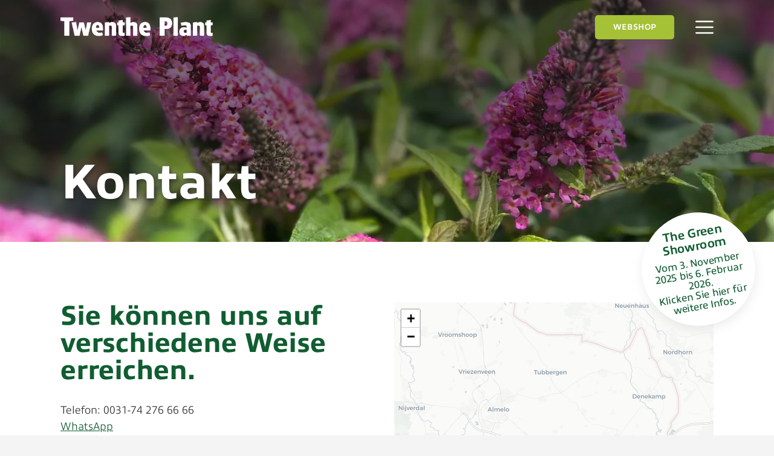

--- FILE ---
content_type: text/html; charset=UTF-8
request_url: https://www.twentheplant.nl/de/kontakt
body_size: 5054
content:
<!doctype html>
<html lang="de">
    <head>
        <meta charset="utf-8">
        <meta name="viewport" content="width=device-width, initial-scale=1">

        <meta name="robots" content="index, follow">

                    <meta name="description" content="Sie können Twenthe Plant auf verschiedene Weise erreichen. Rufen Sie an, schicken Sie eine E-Mail oder füllen Sie das Kontaktformular aus.">
        
        <meta property="og:locale" content="de_DE" />

        <meta property="og:site_name" content="Twenthe Plant">

                    <meta property="og:type" content="website" />
        
        
        
        
        <!-- CSRF Token -->
        <meta name="csrf-token" content="3X2cSDecbM60lNUnmS3AeW6SzV1SYrX7tnkPmkAO">

        
        <title>Kontakt | Twenthe Plant, Hengelo | Twenthe Plant</title>

        <base href="https://www.twentheplant.nl" />

        <script>
            let config = {
                settings: {
                    recaptcha_site_key  : '6Led42IaAAAAABfegYBs9pyRXTp2mOqULr48SIAL',
                    showroom_start_date : '03-11-2025',
                    showroom_end_date   : '06-02-2026'
                }
            }
        </script>

        <!-- Google Tag Manager -->
        <script>(function(w,d,s,l,i){w[l]=w[l]||[];w[l].push({'gtm.start':
        new Date().getTime(),event:'gtm.js'});var f=d.getElementsByTagName(s)[0],
        j=d.createElement(s),dl=l!='dataLayer'?'&l='+l:'';j.async=true;j.src=
        'https://www.googletagmanager.com/gtm.js?id='+i+dl;f.parentNode.insertBefore(j,f);
        })(window,document,'script','dataLayer','GTM-MWFQL9L');</script>
        <!-- End Google Tag Manager -->

        <link rel="stylesheet" type="text/css" href="/assets/twentheplant/css/app.plugins.min.css?id=62e10a2b69b9b2fe81b120244a0b1df8" />
        <link rel="stylesheet" type="text/css" href="/assets/twentheplant/css/app.min.css?id=46668f6146edb2b872fa8b5335847935" />

        <link rel="shortcut icon" href="https://www.twentheplant.nl/favicon.ico" />
    </head>

    <body class="">
        <!-- Google Tag Manager (noscript) -->
        <noscript>
            <iframe src="https://www.googletagmanager.com/ns.html?id=GTM-MWFQL9L" height="0" width="0" style="display:none;visibility:hidden"></iframe>
        </noscript>
        <!-- End Google Tag Manager (noscript) -->

        <nav class="navbar" id="navigation-bar">
            <div class="container d-block">
                <div class="inner-container">
                    <div class="row">
                        <div class="col-5 col-sm-7 col-xl-3 align-self-center">
                            <a class="navbar-brand" href="https://www.twentheplant.nl">
                                <img src="/assets/twentheplant/img/logo.png" alt="Twenthe Plant" class="logo" />
                            </a>
                        </div>

                        <div class="col-7 col-sm-5 col-xl-9 align-self-center text-end">
                            <a href="https://webshop.twentheplant.nl/" target="_blank" class="btn btn-solid primary">Webshop</a>

                            <button type="button" class="menu-toggle">
                                <img src="/assets/twentheplant/img/icons/hamburger.svg" alt="" class="icon" />
                            </button>
                        </div>
                    </div>

                    <div class="navbar-container"><ul class="navbar-nav"><li class="nav-item dropdown" data-id="2658"><a class="nav-link" href="https://www.twentheplant.nl/de/the-green-showroom">The Green Showroom 2025-2026</a><button class="toggle-submenu" type="button"></button></li><li class="nav-item dropdown" data-id="2554"><a class="nav-link" href="https://www.twentheplant.nl/de/cash-carry">Cash &amp; Carry</a><button class="toggle-submenu" type="button"></button></li><li class="nav-item dropdown" data-id="2569"><a class="nav-link" href="https://www.twentheplant.nl/de/vermittlung">Vermittlung</a><button class="toggle-submenu" type="button"></button></li><li class="nav-item" data-id="2572"><a class="nav-link" href="https://www.twentheplant.nl/de/baumschule">Eigene Baumschule</a></li><li class="nav-item" data-id="2560"><a class="nav-link" href="https://www.twentheplant.nl/de/bonsais-formgehoelze">Bonsais</a></li><li class="nav-item dropdown" data-id="2326"><a class="nav-link" href="https://www.twentheplant.nl/de/sortiment">Sortiment &amp; Marken</a><button class="toggle-submenu" type="button"></button></li><li class="nav-item account dropdown" data-id="2623"><a class="nav-link" href="https://www.twentheplant.nl/de/anmelden">Anmelden</a><button class="toggle-submenu" type="button"></button></li><li class="nav-item dropdown" data-id="2630"><a class="nav-link active" href="https://www.twentheplant.nl/de/kontakt">Kontakt</a><button class="toggle-submenu" type="button"></button></li><li class="nav-item dropdown languages"><a class="nav-link dropdown-toggle" id="dropdown-languages" role="button" aria-haspopup="true" aria-expanded="false" data-bs-toggle="dropdown">DE</a><ul class="dropdown-menu" aria-labelledby="dropdown-languages"><li><a class="dropdown-item" href="https://www.twentheplant.nl/nl"><img class="icon" src="/assets/twentheplant/img/flags/nl.png" alt="nl"><span>NL</span></a></li><li><a class="dropdown-item" href="https://www.twentheplant.nl/de"><img class="icon" src="/assets/twentheplant/img/flags/de.png" alt="de"><span>DE</span></a></li><li><a class="dropdown-item" href="https://www.twentheplant.nl/en"><img class="icon" src="/assets/twentheplant/img/flags/en.png" alt="en"><span>EN</span></a></li><li><a class="dropdown-item" href="https://www.twentheplant.nl/pl"><img class="icon" src="/assets/twentheplant/img/flags/pl.png" alt="pl"><span>PL</span></a></li><li><a class="dropdown-item" href="https://www.twentheplant.nl/ru"><img class="icon" src="/assets/twentheplant/img/flags/ru.png" alt="ru"><span>RU</span></a></li></ul></li><li class="nav-item search"><form method="GET" action="https://www.twentheplant.nl/de/suche"><input id="s" name="s" type="search"><button type="submit"><img class="icon" src="/assets/twentheplant/img/icons/search.svg" alt="Search"></button></form></li></ul><div class="submenu" data-id="2658"><div class="row"><div class="col-12 col-sm-6 col-lg-3 col-xl-2"><ul class="items"><li><a class="nav-link" href="https://www.twentheplant.nl/de/the-green-showroom/anmelden">Anmeldeformular The Green Showroom</a></li></ul></div></div></div><div class="submenu" data-id="2554"><div class="row"><div class="col-12 col-sm-6 col-lg-3 col-xl-2"><ul class="items"><li><a class="nav-link" href="https://www.twentheplant.nl/de/cash-carry/cash-carry-verkaufsoffene-sonntage">Cash &amp; Carry Verkaufsoffene Sonntage</a></li><li><a class="nav-link" href="https://www.twentheplant.nl/de/cash-carry/cash-carry-days">Cash &amp; Carry Days</a></li><li><a class="nav-link" href="https://www.twentheplant.nl/de/cash-carry/service-logistik-cc">Service &amp; Logistik Cash &amp; Carry</a></li></ul></div><div class="col-12 col-sm-6 col-lg-3 col-xl-2"><ul class="items"><li><a class="nav-link" href="https://www.twentheplant.nl/de/cash-carry/rollrasen">Rollrasen</a></li><li><a class="nav-link" href="https://twentheplant.nl/de/kontakt/offnungszeiten" target="_self">&Ouml;ffnungszeiten</a></li><li><a class="nav-link" href="https://twentheplant.nl/de/anmelden/cash-carry-mailing" target="_self">Cash &amp; Carry Mailing</a></li></ul></div><div class="col-12 col-sm-6 col-lg-3 col-xl-2"><ul class="items"><li><a class="nav-link" href="https://www.twentheplant.nl/de/cash-carry/pflanzgefaesse-holzkuebel-outdoor">Pflanzgef&auml;&szlig;e &amp; Holzk&uuml;bel Outdoor</a></li></ul></div></div></div><div class="submenu" data-id="2569"><div class="row"><div class="col-12 col-sm-6 col-lg-3 col-xl-2"><ul class="items"><li><a class="nav-link" href="https://www.twentheplant.nl/de/vermittlung/service-logistik">Service &amp; Logistik</a></li><li><a class="nav-link" href="https://www.twentheplant.nl/de/vermittlung/weekspecial-gartencenter">The Weekspecial Gartencenter</a></li></ul></div></div></div><div class="submenu" data-id="2326"><div class="row"><div class="col-12 col-sm-6 col-lg-3 col-xl-2"><ul class="items"><li><a class="nav-link" href="https://www.twentheplant.nl/de/sortiment/sequoiadendron">Redwood Collection&reg;</a></li><li><a class="nav-link" href="https://www.twentheplant.nl/de/sortiment/jack-frost">Jack Frost&reg;</a></li><li><a class="nav-link" href="https://www.twentheplant.nl/de/sortiment/hydrangea-paniculata-groundbreaker">Hydrangea pan. Groundbreaker&reg;</a></li></ul></div><div class="col-12 col-sm-6 col-lg-3 col-xl-2"><ul class="items"><li><a class="nav-link" href="https://www.twentheplant.nl/de/sortiment/saskatoon-berry">Saskatoon Berry&reg;</a></li><li><a class="nav-link" href="https://www.twentheplant.nl/de/sortiment/betterbuxus">BetterBuxus&reg;</a></li><li><a class="nav-link" href="https://www.twentheplant.nl/de/sortiment/phillyrea-angustifolia-grand-prix">Phillyrea angustifolia  &lsquo;Grand Prix&rsquo;</a></li></ul></div><div class="col-12 col-sm-6 col-lg-3 col-xl-2"><ul class="items"><li><a class="nav-link" href="https://www.twentheplant.nl/de/sortiment/magnolia-meganolia">Magnolia &lsquo;Meganolia&reg;&rsquo;</a></li><li><a class="nav-link" href="https://www.twentheplant.nl/de/sortiment/hydrangea-arb-flowerwow">Hydrangea arb. &#039;FlowerWOW&#039;</a></li><li><a class="nav-link" href="https://www.twentheplant.nl/de/sortiment/rhododendron-grazeasy">Rhododendron &#039;Grazeasy&#039;&reg;</a></li></ul></div><div class="col-12 col-sm-6 col-lg-3 col-xl-2"><ul class="items"><li><a class="nav-link" href="https://www.twentheplant.nl/de/sortiment/easydendron">Easydendron&reg;</a></li><li><a class="nav-link" href="https://www.twentheplant.nl/de/sortiment/happydendron">HAPPYdendron&reg;</a></li><li><a class="nav-link" href="https://www.twentheplant.nl/de/sortiment/encore-azalea">Encore Azalea&reg;</a></li></ul></div><div class="col-12 col-sm-6 col-lg-3 col-xl-2"><ul class="items"><li><a class="nav-link" href="https://www.twentheplant.nl/de/sortiment/azalea-starstyle">Azalea StarStyle&reg;</a></li><li><a class="nav-link" href="https://www.twentheplant.nl/de/sortiment/lavandula-x-intermedia-sensational">Lavandula x intermedia Sensational!&reg;</a></li><li><a class="nav-link" href="https://www.twentheplant.nl/de/sortiment/first-editions">First Editions&reg;</a></li></ul></div><div class="col-12 col-sm-6 col-lg-3 col-xl-2"><ul class="items"><li><a class="nav-link" href="https://www.twentheplant.nl/de/sortiment/endless-summer">Endless Summer&reg;</a></li><li><a class="nav-link" href="https://www.twentheplant.nl/de/sortiment/brazelberry">BrazelBerry&reg;</a></li><li><a class="nav-link" href="https://www.twentheplant.nl/de/sortiment/bloombux">Bloombux&reg;</a></li></ul></div><div class="col-12 col-sm-6 col-lg-3 col-xl-2"><ul class="items"><li><a class="nav-link" href="https://www.twentheplant.nl/de/sortiment/rosa-cutie-pie">Rosa Cutie Pie&reg;</a></li><li><a class="nav-link" href="https://www.twentheplant.nl/de/sortiment/raspbeary">Rubus id. &#039;Raspbeary&#039;&reg;</a></li></ul></div></div></div><div class="submenu" data-id="2623"><div class="row"><div class="col-12 col-sm-6 col-lg-3 col-xl-2"><ul class="items"><li><a class="nav-link" href="https://www.twentheplant.nl/de/anmelden/neukunde">Neukunde</a></li><li><a class="nav-link" href="https://www.twentheplant.nl/de/anmelden/tp-webshop">Webshop</a></li><li><a class="nav-link" href="https://www.twentheplant.nl/de/anmelden/the-weekspecial-gartencenter">The Weekspecial Gartencenter</a></li></ul></div><div class="col-12 col-sm-6 col-lg-3 col-xl-2"><ul class="items"><li><a class="nav-link" href="https://www.twentheplant.nl/de/anmelden/cash-carry-mailing">Cash &amp; Carry Mailing</a></li></ul></div></div></div><div class="submenu" data-id="2630"><div class="row"><div class="col-12 col-sm-6 col-lg-3 col-xl-2"><ul class="items"><li><a class="nav-link" href="https://www.twentheplant.nl/de/kontakt/offnungszeiten">&Ouml;ffnungszeiten</a></li><li><a class="nav-link" href="https://www.twentheplant.nl/de/kontakt/unser-team">Unser Team</a></li><li><a class="nav-link" href="https://werkenbijboomkamp.com/vacatures/twenthe-plant/" target="_blank">Stellenangebote</a></li></ul></div></div></div></div>
                </div>
            </div>
        </nav>

        
        <div id="sidebar">
            <button type="button" class="menu-toggle">
                <img src="/assets/twentheplant/img/icons/close.svg" alt="" class="icon" />
            </button>

            <ul class="navbar-nav"><li class="nav-item dropdown languages"><a class="nav-link dropdown-toggle" id="dropdown-languages" role="button" aria-haspopup="true" aria-expanded="false" data-bs-toggle="dropdown">DE</a><ul class="dropdown-menu" aria-labelledby="dropdown-languages"><li><a class="dropdown-item" href="https://www.twentheplant.nl/nl"><img class="icon" src="/assets/twentheplant/img/flags/nl.png" alt="nl"><span>NL</span></a></li><li><a class="dropdown-item" href="https://www.twentheplant.nl/de"><img class="icon" src="/assets/twentheplant/img/flags/de.png" alt="de"><span>DE</span></a></li><li><a class="dropdown-item" href="https://www.twentheplant.nl/en"><img class="icon" src="/assets/twentheplant/img/flags/en.png" alt="en"><span>EN</span></a></li><li><a class="dropdown-item" href="https://www.twentheplant.nl/pl"><img class="icon" src="/assets/twentheplant/img/flags/pl.png" alt="pl"><span>PL</span></a></li><li><a class="dropdown-item" href="https://www.twentheplant.nl/ru"><img class="icon" src="/assets/twentheplant/img/flags/ru.png" alt="ru"><span>RU</span></a></li></ul></li><li class="nav-item"><a class="nav-link" href="https://www.twentheplant.nl/de/the-green-showroom">The Green Showroom 2025-2026</a><button class="toggle-submenu" type="button"></button><ul class="submenu" role="menu"><li class="nav-item"><a class="nav-link" href="https://www.twentheplant.nl/de/the-green-showroom/anmelden">Anmeldeformular The Green Showroom</a></li></ul></li><li class="nav-item"><a class="nav-link" href="https://www.twentheplant.nl/de/cash-carry">Cash &amp; Carry</a><button class="toggle-submenu" type="button"></button><ul class="submenu" role="menu"><li class="nav-item"><a class="nav-link" href="https://www.twentheplant.nl/de/cash-carry/cash-carry-verkaufsoffene-sonntage">Cash &amp; Carry Verkaufsoffene Sonntage</a></li><li class="nav-item"><a class="nav-link" href="https://www.twentheplant.nl/de/cash-carry/cash-carry-days">Cash &amp; Carry Days</a></li><li class="nav-item"><a class="nav-link" href="https://www.twentheplant.nl/de/cash-carry/service-logistik-cc">Service &amp; Logistik Cash &amp; Carry</a></li><li class="nav-item"><a class="nav-link" href="https://www.twentheplant.nl/de/cash-carry/rollrasen">Rollrasen</a></li><li class="nav-item"><a class="nav-link" href="https://twentheplant.nl/de/kontakt/offnungszeiten" target="_self">&Ouml;ffnungszeiten</a></li><li class="nav-item"><a class="nav-link" href="https://twentheplant.nl/de/anmelden/cash-carry-mailing" target="_self">Cash &amp; Carry Mailing</a></li><li class="nav-item"><a class="nav-link" href="https://www.twentheplant.nl/de/cash-carry/pflanzgefaesse-holzkuebel-outdoor">Pflanzgef&auml;&szlig;e &amp; Holzk&uuml;bel Outdoor</a></li></ul></li><li class="nav-item"><a class="nav-link" href="https://www.twentheplant.nl/de/vermittlung">Vermittlung</a><button class="toggle-submenu" type="button"></button><ul class="submenu" role="menu"><li class="nav-item"><a class="nav-link" href="https://www.twentheplant.nl/de/vermittlung/service-logistik">Service &amp; Logistik</a></li><li class="nav-item"><a class="nav-link" href="https://www.twentheplant.nl/de/vermittlung/weekspecial-gartencenter">The Weekspecial Gartencenter</a></li></ul></li><li class="nav-item"><a class="nav-link" href="https://www.twentheplant.nl/de/baumschule">Eigene Baumschule</a></li><li class="nav-item"><a class="nav-link" href="https://www.twentheplant.nl/de/bonsais-formgehoelze">Bonsais</a></li><li class="nav-item"><a class="nav-link" href="https://www.twentheplant.nl/de/sortiment">Sortiment &amp; Marken</a><button class="toggle-submenu" type="button"></button><ul class="submenu" role="menu"><li class="nav-item"><a class="nav-link" href="https://www.twentheplant.nl/de/sortiment/sequoiadendron">Redwood Collection&reg;</a></li><li class="nav-item"><a class="nav-link" href="https://www.twentheplant.nl/de/sortiment/jack-frost">Jack Frost&reg;</a></li><li class="nav-item"><a class="nav-link" href="https://www.twentheplant.nl/de/sortiment/hydrangea-paniculata-groundbreaker">Hydrangea pan. Groundbreaker&reg;</a></li><li class="nav-item"><a class="nav-link" href="https://www.twentheplant.nl/de/sortiment/saskatoon-berry">Saskatoon Berry&reg;</a></li><li class="nav-item"><a class="nav-link" href="https://www.twentheplant.nl/de/sortiment/betterbuxus">BetterBuxus&reg;</a></li><li class="nav-item"><a class="nav-link" href="https://www.twentheplant.nl/de/sortiment/phillyrea-angustifolia-grand-prix">Phillyrea angustifolia  &lsquo;Grand Prix&rsquo;</a></li><li class="nav-item"><a class="nav-link" href="https://www.twentheplant.nl/de/sortiment/magnolia-meganolia">Magnolia &lsquo;Meganolia&reg;&rsquo;</a></li><li class="nav-item"><a class="nav-link" href="https://www.twentheplant.nl/de/sortiment/hydrangea-arb-flowerwow">Hydrangea arb. &#039;FlowerWOW&#039;</a></li><li class="nav-item"><a class="nav-link" href="https://www.twentheplant.nl/de/sortiment/rhododendron-grazeasy">Rhododendron &#039;Grazeasy&#039;&reg;</a></li><li class="nav-item"><a class="nav-link" href="https://www.twentheplant.nl/de/sortiment/easydendron">Easydendron&reg;</a></li><li class="nav-item"><a class="nav-link" href="https://www.twentheplant.nl/de/sortiment/happydendron">HAPPYdendron&reg;</a></li><li class="nav-item"><a class="nav-link" href="https://www.twentheplant.nl/de/sortiment/encore-azalea">Encore Azalea&reg;</a></li><li class="nav-item"><a class="nav-link" href="https://www.twentheplant.nl/de/sortiment/azalea-starstyle">Azalea StarStyle&reg;</a></li><li class="nav-item"><a class="nav-link" href="https://www.twentheplant.nl/de/sortiment/lavandula-x-intermedia-sensational">Lavandula x intermedia Sensational!&reg;</a></li><li class="nav-item"><a class="nav-link" href="https://www.twentheplant.nl/de/sortiment/first-editions">First Editions&reg;</a></li><li class="nav-item"><a class="nav-link" href="https://www.twentheplant.nl/de/sortiment/endless-summer">Endless Summer&reg;</a></li><li class="nav-item"><a class="nav-link" href="https://www.twentheplant.nl/de/sortiment/brazelberry">BrazelBerry&reg;</a></li><li class="nav-item"><a class="nav-link" href="https://www.twentheplant.nl/de/sortiment/bloombux">Bloombux&reg;</a></li><li class="nav-item"><a class="nav-link" href="https://www.twentheplant.nl/de/sortiment/rosa-cutie-pie">Rosa Cutie Pie&reg;</a></li><li class="nav-item"><a class="nav-link" href="https://www.twentheplant.nl/de/sortiment/raspbeary">Rubus id. &#039;Raspbeary&#039;&reg;</a></li></ul></li><li class="nav-item"><a class="nav-link" href="https://www.twentheplant.nl/de/anmelden">Anmelden</a><button class="toggle-submenu" type="button"></button><ul class="submenu" role="menu"><li class="nav-item"><a class="nav-link" href="https://www.twentheplant.nl/de/anmelden/neukunde">Neukunde</a></li><li class="nav-item"><a class="nav-link" href="https://www.twentheplant.nl/de/anmelden/tp-webshop">Webshop</a></li><li class="nav-item"><a class="nav-link" href="https://www.twentheplant.nl/de/anmelden/the-weekspecial-gartencenter">The Weekspecial Gartencenter</a></li><li class="nav-item"><a class="nav-link" href="https://www.twentheplant.nl/de/anmelden/cash-carry-mailing">Cash &amp; Carry Mailing</a></li></ul></li><li class="nav-item"><a class="nav-link active" href="https://www.twentheplant.nl/de/kontakt">Kontakt</a><button class="toggle-submenu" type="button"></button><ul class="submenu" role="menu"><li class="nav-item"><a class="nav-link" href="https://www.twentheplant.nl/de/kontakt/offnungszeiten">&Ouml;ffnungszeiten</a></li><li class="nav-item"><a class="nav-link" href="https://www.twentheplant.nl/de/kontakt/unser-team">Unser Team</a></li><li class="nav-item"><a class="nav-link" href="https://werkenbijboomkamp.com/vacatures/twenthe-plant/" target="_blank">Stellenangebote</a></li></ul></li><li class="nav-item search"><form method="GET" action="https://www.twentheplant.nl/de/suche"><input id="s" name="s" type="search"><button type="submit"><img class="icon" src="/assets/twentheplant/img/icons/search.svg" alt="Search"></button></form></li></ul>
        </div>

        <div class="container">
            <header class="header-small">
            <img src="files/img_7942-(large).webp" alt="Kontakt" class="illustration" />

        <div class="inner-container">
            <div class="caption">
                <h1 class="heading" data-aos="fade-right" data-aos-duration="1000">Kontakt</h1>
            </div>
        </div>
    </header>


                

    <div class="outer-container bg-white">
        <div class="inner-container">
            <div class="form-wrapper">
                <div class="row">
                    <div class="col">
                        <span class="sub-heading"><span>Sie k&ouml;nnen uns auf verschiedene Weise erreichen.</span></span>

                        <div class="content">
                            <p>Telefon: 0031-74 276 66 66<br>
<a href="https://api.whatsapp.com/send/?phone=%2B31682003527&amp;text&amp;type=phone_number&amp;app_absent=0">WhatsApp</a><br>
E-Mail: <a href="mailto:info@twentheplant.nl">info@twentheplant.nl</a><br>
USt-IdNr.: NL800013670B01<br>
KVK: 06064488</p>

<p><strong>Besuchs- und Postadresse:</strong><br>
Beneluxlaan 305<br>
7559 JV Hengelo (OV)<br>
Niederlande</p>
                        </div>
                    </div>

                    <div class="col-12 col-md-6 align-self-center">
                        <div id="map"></div>
                    </div>
                </div>
                <div class="row mt-30">
                    <div class="col-12 col-md-5">
                        <div class="content">
                            <h3>
                              Bitte benutzen Sie das untenstehende Formular, um uns zu kontaktieren.
                            </h3>
                        </div>
                    </div>
                </div>

                <form method="post" class="form-flat">
                    <input type="hidden" name="_token" value="3X2cSDecbM60lNUnmS3AeW6SzV1SYrX7tnkPmkAO">
                    <input type="hidden" name="action" value="validate_captcha" />

                    <input type="hidden" class="g-recaptcha" name="g-recaptcha-response" />

                    
                    <div class="form-group">
                        <div class="row">
                            <div class="col-12 col-md-3">
                                <label for="name" class="col-form-label">Name</label>
                            </div>

                            <div class="col-12 col-md-9">
                                <input type="text" class="form-control " name="name" id="name" value="">

                                                            </div>
                        </div>
                    </div>

                    <div class="form-group">
                        <div class="row">
                            <div class="col-12 col-md-3">
                                <label for="email" class="col-form-label">E-Mail Adresse</label>
                            </div>

                            <div class="col-12 col-md-9">
                                <input type="email" class="form-control " name="email" id="email" value="">

                                                            </div>
                        </div>
                    </div>

                    <div class="form-group">
                        <div class="row">
                            <div class="col-12 col-md-3">
                                <label for="phonenumber" class="col-form-label">Telefonnummer</label>
                            </div>

                            <div class="col-12 col-md-9">
                                <input type="tel" class="form-control " name="phonenumber" id="phonenumber" value="">

                                                            </div>
                        </div>
                    </div>

                    <div class="form-group">
                        <div class="row">
                            <div class="col-12 col-md-3">
                                <label for="message" class="col-form-label">Bemerkung/Notiz</label>
                            </div>

                            <div class="col-12 col-md-9">
                                <textarea rows="5" class="form-control " name="message" id="message"></textarea>

                                                            </div>
                        </div>
                    </div>

                    <br />

                    <div class="form-group">
                        <label class="form-check-wrapper">
                            <input type="checkbox" name="accept_data_processing" class="form-check-flat" value="1"  />

                            <span>Mit dem Ausfüllen dieses Formulars erklären Sie sich mit der Speicherung und Verarbeitung Ihrer Daten über diese Website einverstanden. Ihre Angaben werden vertraulich behandelt. Möchten Sie mehr darüber erfahren? Lesen Sie unsere Datenschutzerklärung.</span>
                        </label>

                                            </div>

                    <button type="submit" class="btn btn-solid tertiary">Senden</button>
                </form>
            </div>
        </div>
    </div>

            <footer>
    <div class="inner-container">
        <div class="row">
            <div class="col-12 col-md-4 col-xxl-3">
                <a href="https://www.twentheplant.nl" class="logo">
                    <img src="/assets/twentheplant/img/logo-footer.png" alt="Twenthe Plant" />
                </a>

                <span class="title">Kontakt</span>

                <address>
                    Besuchs- und Postadresse:<br />
                    Beneluxlaan 305<br />
                    7559 JV Hengelo(OV)-NL
                </address>

                <a href="tel:+31(0)74-2766666" class="phonenumber">+31(0)74-2766666</a>

                <a href="mailto:info@twentheplant.nl" class="email">info@twentheplant.nl</a>
            </div>

            <div class="col-12 col-sm-6 col-md-4 col-xxl-3 mt-5 mt-md-0">
                <ul class="navigation"><li class="nav-item"><a class="nav-link" href="https://www.twentheplant.nl/de/uber-uns">&Uuml;ber uns</a></li><li class="nav-item"><a class="nav-link" href="https://www.twentheplant.nl/de/the-green-showroom">The Green Showroom 2025-2026</a></li><li class="nav-item"><a class="nav-link" href="https://www.twentheplant.nl/de/cash-carry">Cash &amp; Carry</a></li><li class="nav-item"><a class="nav-link" href="https://www.twentheplant.nl/de/vermittlung">Vermittlung</a></li><li class="nav-item"><a class="nav-link" href="https://www.twentheplant.nl/de/baumschule">Eigene Baumschule</a></li><li class="nav-item"><a class="nav-link" href="https://www.twentheplant.nl/de/bonsais-formgehoelze">Bonsais</a></li><li class="nav-item"><a class="nav-link" href="https://www.twentheplant.nl/de/sortiment">Sortiment &amp; Marken</a></li><li class="nav-item"><a class="nav-link" href="https://www.twentheplant.nl/de/anmelden">Anmelden</a></li><li class="nav-item"><a class="nav-link active" href="https://www.twentheplant.nl/de/kontakt">Kontakt</a></li></ul>

                <br />

                <ul class="navigation">
                    <li>
                        <a href="https://webshop.twentheplant.nl/" target="_blank">Webshop</a>
                    </li>

                                            <li>
                            <a href="https://portal.twentheplant.nl/SupplierPortal" target="_blank">Lieferantenportal</a>
                        </li>
                                    </ul>
            </div>

                            <div class="col-12 col-sm-6 col-md-4 col-xxl-3 mt-5 mt-md-0">
                    <div class="opening-hours">
                        <span class="title">Öffnungszeiten</span>

                                                    <div class="opening-hours-item active">
                                <span class="opening-hours-item-day">
                                    Heute
                                                                    </span>

                                <span class="opening-hours-item-time">geschlossen</span>
                            </div>
                                                    <div class="opening-hours-item">
                                <span class="opening-hours-item-day">
                                    Montag
                                                                    </span>

                                <span class="opening-hours-item-time">07:30 - 17:00 Uhr</span>
                            </div>
                                                    <div class="opening-hours-item">
                                <span class="opening-hours-item-day">
                                    Dienstag
                                                                    </span>

                                <span class="opening-hours-item-time">07:30 - 17:00 Uhr</span>
                            </div>
                                                    <div class="opening-hours-item">
                                <span class="opening-hours-item-day">
                                    Mittwoch
                                                                    </span>

                                <span class="opening-hours-item-time">07:30 - 13:00 Uhr</span>
                            </div>
                                                    <div class="opening-hours-item">
                                <span class="opening-hours-item-day">
                                    Donnerstag
                                                                    </span>

                                <span class="opening-hours-item-time">07:30 - 17:00 Uhr</span>
                            </div>
                                                    <div class="opening-hours-item">
                                <span class="opening-hours-item-day">
                                    Freitag
                                                                    </span>

                                <span class="opening-hours-item-time">07:30 - 17:00 Uhr</span>
                            </div>
                                                    <div class="opening-hours-item">
                                <span class="opening-hours-item-day">
                                    Samstag
                                                                    </span>

                                <span class="opening-hours-item-time">07:30 - 12:00 Uhr</span>
                            </div>
                                            </div>
                </div>
                    </div>

        <div class="row">
            <div class="col-12 col-lg-3 align-self-center">
                <span class="copyright">Twenthe Plant &copy; 2025</span>
            </div>

            <div class="col-12 col-lg-6 align-self-center">
                <ul class="navigation horizontal"><li class="nav-item"><a class="nav-link" href="/de/privacy" target="_self">Datenschutzerkl&auml;rung</a></li><li class="nav-item"><a class="nav-link" href="de/allgemeine-verkaufsbedingungen" target="_self">Allgemeine Gesch&auml;ftsbedingungen</a></li></ul>
            </div>

            <div class="col-12 col-lg-3 align-self-center">
                                    <ul class="social-media">
                                                    <li>
                                <a href="https://nl.linkedin.com/company/twenthe-plant-b-v" target="_blank">
                                    <i class="fab fa-linkedin-in"></i>
                                </a>
                            </li>
                        
                                                    <li>
                                <a href="https://www.instagram.com/twentheplant/" target="_blank">
                                    <i class="fab fa-instagram"></i>
                                </a>
                            </li>
                        
                        
                        
                                                    <li>
                                <a href="https://www.youtube.com/channel/UClQP2INFjGrFgwPRtjtTJcw" target="_blank">
                                    <i class="fab fa-youtube"></i>
                                </a>
                            </li>
                        
                                                    <li>
                                <a href="https://wa.me/+31682003527" target="_blank">
                                    <i class="fab fa-whatsapp"></i>
                                </a>
                            </li>
                                            </ul>
                            </div>
        </div>
    </div>
</footer>

        </div>

                    <div id="sticker">
                <div class="container d-block">
                    <a href="https://www.twentheplant.nl/de/the-green-showroom" class="sticker">
                        <span class="inner">
                            <span class="title">The Green Showroom</span>
                            <span class="subtitle">Vom 3. November 2025 bis 6. Februar 2026.<br />
Klicken Sie hier für weitere Infos.</span>
                        </span>
                    </a>
                </div>
            </div>
        
        <div id="timepicker-box"></div>

                    <script type="text/javascript" src="https://www.google.com/recaptcha/api.js?render=6Led42IaAAAAABfegYBs9pyRXTp2mOqULr48SIAL"></script>
        
        <script type="text/javascript" src="/assets/twentheplant/js/app.min.js?id=fe52ca460a7e5b917a560c74e370834b"></script>

            </body>
</html>


--- FILE ---
content_type: text/html; charset=UTF-8
request_url: https://www.twentheplant.nl/de/kontakt
body_size: 5943
content:
<!doctype html>
<html lang="de">
    <head>
        <meta charset="utf-8">
        <meta name="viewport" content="width=device-width, initial-scale=1">

        <meta name="robots" content="index, follow">

                    <meta name="description" content="Sie können Twenthe Plant auf verschiedene Weise erreichen. Rufen Sie an, schicken Sie eine E-Mail oder füllen Sie das Kontaktformular aus.">
        
        <meta property="og:locale" content="de_DE" />

        <meta property="og:site_name" content="Twenthe Plant">

                    <meta property="og:type" content="website" />
        
        
        
        
        <!-- CSRF Token -->
        <meta name="csrf-token" content="3X2cSDecbM60lNUnmS3AeW6SzV1SYrX7tnkPmkAO">

        
        <title>Kontakt | Twenthe Plant, Hengelo | Twenthe Plant</title>

        <base href="https://www.twentheplant.nl" />

        <script>
            let config = {
                settings: {
                    recaptcha_site_key  : '6Led42IaAAAAABfegYBs9pyRXTp2mOqULr48SIAL',
                    showroom_start_date : '03-11-2025',
                    showroom_end_date   : '06-02-2026'
                }
            }
        </script>

        <!-- Google Tag Manager -->
        <script>(function(w,d,s,l,i){w[l]=w[l]||[];w[l].push({'gtm.start':
        new Date().getTime(),event:'gtm.js'});var f=d.getElementsByTagName(s)[0],
        j=d.createElement(s),dl=l!='dataLayer'?'&l='+l:'';j.async=true;j.src=
        'https://www.googletagmanager.com/gtm.js?id='+i+dl;f.parentNode.insertBefore(j,f);
        })(window,document,'script','dataLayer','GTM-MWFQL9L');</script>
        <!-- End Google Tag Manager -->

        <link rel="stylesheet" type="text/css" href="/assets/twentheplant/css/app.plugins.min.css?id=62e10a2b69b9b2fe81b120244a0b1df8" />
        <link rel="stylesheet" type="text/css" href="/assets/twentheplant/css/app.min.css?id=46668f6146edb2b872fa8b5335847935" />

        <link rel="shortcut icon" href="https://www.twentheplant.nl/favicon.ico" />
    </head>

    <body class="">
        <!-- Google Tag Manager (noscript) -->
        <noscript>
            <iframe src="https://www.googletagmanager.com/ns.html?id=GTM-MWFQL9L" height="0" width="0" style="display:none;visibility:hidden"></iframe>
        </noscript>
        <!-- End Google Tag Manager (noscript) -->

        <nav class="navbar" id="navigation-bar">
            <div class="container d-block">
                <div class="inner-container">
                    <div class="row">
                        <div class="col-5 col-sm-7 col-xl-3 align-self-center">
                            <a class="navbar-brand" href="https://www.twentheplant.nl">
                                <img src="/assets/twentheplant/img/logo.png" alt="Twenthe Plant" class="logo" />
                            </a>
                        </div>

                        <div class="col-7 col-sm-5 col-xl-9 align-self-center text-end">
                            <a href="https://webshop.twentheplant.nl/" target="_blank" class="btn btn-solid primary">Webshop</a>

                            <button type="button" class="menu-toggle">
                                <img src="/assets/twentheplant/img/icons/hamburger.svg" alt="" class="icon" />
                            </button>
                        </div>
                    </div>

                    <div class="navbar-container"><ul class="navbar-nav"><li class="nav-item dropdown" data-id="2658"><a class="nav-link" href="https://www.twentheplant.nl/de/the-green-showroom">The Green Showroom 2025-2026</a><button class="toggle-submenu" type="button"></button></li><li class="nav-item dropdown" data-id="2554"><a class="nav-link" href="https://www.twentheplant.nl/de/cash-carry">Cash &amp; Carry</a><button class="toggle-submenu" type="button"></button></li><li class="nav-item dropdown" data-id="2569"><a class="nav-link" href="https://www.twentheplant.nl/de/vermittlung">Vermittlung</a><button class="toggle-submenu" type="button"></button></li><li class="nav-item" data-id="2572"><a class="nav-link" href="https://www.twentheplant.nl/de/baumschule">Eigene Baumschule</a></li><li class="nav-item" data-id="2560"><a class="nav-link" href="https://www.twentheplant.nl/de/bonsais-formgehoelze">Bonsais</a></li><li class="nav-item dropdown" data-id="2326"><a class="nav-link" href="https://www.twentheplant.nl/de/sortiment">Sortiment &amp; Marken</a><button class="toggle-submenu" type="button"></button></li><li class="nav-item account dropdown" data-id="2623"><a class="nav-link" href="https://www.twentheplant.nl/de/anmelden">Anmelden</a><button class="toggle-submenu" type="button"></button></li><li class="nav-item dropdown" data-id="2630"><a class="nav-link active" href="https://www.twentheplant.nl/de/kontakt">Kontakt</a><button class="toggle-submenu" type="button"></button></li><li class="nav-item dropdown languages"><a class="nav-link dropdown-toggle" id="dropdown-languages" role="button" aria-haspopup="true" aria-expanded="false" data-bs-toggle="dropdown">DE</a><ul class="dropdown-menu" aria-labelledby="dropdown-languages"><li><a class="dropdown-item" href="https://www.twentheplant.nl/nl"><img class="icon" src="/assets/twentheplant/img/flags/nl.png" alt="nl"><span>NL</span></a></li><li><a class="dropdown-item" href="https://www.twentheplant.nl/de"><img class="icon" src="/assets/twentheplant/img/flags/de.png" alt="de"><span>DE</span></a></li><li><a class="dropdown-item" href="https://www.twentheplant.nl/en"><img class="icon" src="/assets/twentheplant/img/flags/en.png" alt="en"><span>EN</span></a></li><li><a class="dropdown-item" href="https://www.twentheplant.nl/pl"><img class="icon" src="/assets/twentheplant/img/flags/pl.png" alt="pl"><span>PL</span></a></li><li><a class="dropdown-item" href="https://www.twentheplant.nl/ru"><img class="icon" src="/assets/twentheplant/img/flags/ru.png" alt="ru"><span>RU</span></a></li></ul></li><li class="nav-item search"><form method="GET" action="https://www.twentheplant.nl/de/suche"><input id="s" name="s" type="search"><button type="submit"><img class="icon" src="/assets/twentheplant/img/icons/search.svg" alt="Search"></button></form></li></ul><div class="submenu" data-id="2658"><div class="row"><div class="col-12 col-sm-6 col-lg-3 col-xl-2"><ul class="items"><li><a class="nav-link" href="https://www.twentheplant.nl/de/the-green-showroom/anmelden">Anmeldeformular The Green Showroom</a></li></ul></div></div></div><div class="submenu" data-id="2554"><div class="row"><div class="col-12 col-sm-6 col-lg-3 col-xl-2"><ul class="items"><li><a class="nav-link" href="https://www.twentheplant.nl/de/cash-carry/cash-carry-verkaufsoffene-sonntage">Cash &amp; Carry Verkaufsoffene Sonntage</a></li><li><a class="nav-link" href="https://www.twentheplant.nl/de/cash-carry/cash-carry-days">Cash &amp; Carry Days</a></li><li><a class="nav-link" href="https://www.twentheplant.nl/de/cash-carry/service-logistik-cc">Service &amp; Logistik Cash &amp; Carry</a></li></ul></div><div class="col-12 col-sm-6 col-lg-3 col-xl-2"><ul class="items"><li><a class="nav-link" href="https://www.twentheplant.nl/de/cash-carry/rollrasen">Rollrasen</a></li><li><a class="nav-link" href="https://twentheplant.nl/de/kontakt/offnungszeiten" target="_self">&Ouml;ffnungszeiten</a></li><li><a class="nav-link" href="https://twentheplant.nl/de/anmelden/cash-carry-mailing" target="_self">Cash &amp; Carry Mailing</a></li></ul></div><div class="col-12 col-sm-6 col-lg-3 col-xl-2"><ul class="items"><li><a class="nav-link" href="https://www.twentheplant.nl/de/cash-carry/pflanzgefaesse-holzkuebel-outdoor">Pflanzgef&auml;&szlig;e &amp; Holzk&uuml;bel Outdoor</a></li></ul></div></div></div><div class="submenu" data-id="2569"><div class="row"><div class="col-12 col-sm-6 col-lg-3 col-xl-2"><ul class="items"><li><a class="nav-link" href="https://www.twentheplant.nl/de/vermittlung/service-logistik">Service &amp; Logistik</a></li><li><a class="nav-link" href="https://www.twentheplant.nl/de/vermittlung/weekspecial-gartencenter">The Weekspecial Gartencenter</a></li></ul></div></div></div><div class="submenu" data-id="2326"><div class="row"><div class="col-12 col-sm-6 col-lg-3 col-xl-2"><ul class="items"><li><a class="nav-link" href="https://www.twentheplant.nl/de/sortiment/sequoiadendron">Redwood Collection&reg;</a></li><li><a class="nav-link" href="https://www.twentheplant.nl/de/sortiment/jack-frost">Jack Frost&reg;</a></li><li><a class="nav-link" href="https://www.twentheplant.nl/de/sortiment/hydrangea-paniculata-groundbreaker">Hydrangea pan. Groundbreaker&reg;</a></li></ul></div><div class="col-12 col-sm-6 col-lg-3 col-xl-2"><ul class="items"><li><a class="nav-link" href="https://www.twentheplant.nl/de/sortiment/saskatoon-berry">Saskatoon Berry&reg;</a></li><li><a class="nav-link" href="https://www.twentheplant.nl/de/sortiment/betterbuxus">BetterBuxus&reg;</a></li><li><a class="nav-link" href="https://www.twentheplant.nl/de/sortiment/phillyrea-angustifolia-grand-prix">Phillyrea angustifolia  &lsquo;Grand Prix&rsquo;</a></li></ul></div><div class="col-12 col-sm-6 col-lg-3 col-xl-2"><ul class="items"><li><a class="nav-link" href="https://www.twentheplant.nl/de/sortiment/magnolia-meganolia">Magnolia &lsquo;Meganolia&reg;&rsquo;</a></li><li><a class="nav-link" href="https://www.twentheplant.nl/de/sortiment/hydrangea-arb-flowerwow">Hydrangea arb. &#039;FlowerWOW&#039;</a></li><li><a class="nav-link" href="https://www.twentheplant.nl/de/sortiment/rhododendron-grazeasy">Rhododendron &#039;Grazeasy&#039;&reg;</a></li></ul></div><div class="col-12 col-sm-6 col-lg-3 col-xl-2"><ul class="items"><li><a class="nav-link" href="https://www.twentheplant.nl/de/sortiment/easydendron">Easydendron&reg;</a></li><li><a class="nav-link" href="https://www.twentheplant.nl/de/sortiment/happydendron">HAPPYdendron&reg;</a></li><li><a class="nav-link" href="https://www.twentheplant.nl/de/sortiment/encore-azalea">Encore Azalea&reg;</a></li></ul></div><div class="col-12 col-sm-6 col-lg-3 col-xl-2"><ul class="items"><li><a class="nav-link" href="https://www.twentheplant.nl/de/sortiment/azalea-starstyle">Azalea StarStyle&reg;</a></li><li><a class="nav-link" href="https://www.twentheplant.nl/de/sortiment/lavandula-x-intermedia-sensational">Lavandula x intermedia Sensational!&reg;</a></li><li><a class="nav-link" href="https://www.twentheplant.nl/de/sortiment/first-editions">First Editions&reg;</a></li></ul></div><div class="col-12 col-sm-6 col-lg-3 col-xl-2"><ul class="items"><li><a class="nav-link" href="https://www.twentheplant.nl/de/sortiment/endless-summer">Endless Summer&reg;</a></li><li><a class="nav-link" href="https://www.twentheplant.nl/de/sortiment/brazelberry">BrazelBerry&reg;</a></li><li><a class="nav-link" href="https://www.twentheplant.nl/de/sortiment/bloombux">Bloombux&reg;</a></li></ul></div><div class="col-12 col-sm-6 col-lg-3 col-xl-2"><ul class="items"><li><a class="nav-link" href="https://www.twentheplant.nl/de/sortiment/rosa-cutie-pie">Rosa Cutie Pie&reg;</a></li><li><a class="nav-link" href="https://www.twentheplant.nl/de/sortiment/raspbeary">Rubus id. &#039;Raspbeary&#039;&reg;</a></li></ul></div></div></div><div class="submenu" data-id="2623"><div class="row"><div class="col-12 col-sm-6 col-lg-3 col-xl-2"><ul class="items"><li><a class="nav-link" href="https://www.twentheplant.nl/de/anmelden/neukunde">Neukunde</a></li><li><a class="nav-link" href="https://www.twentheplant.nl/de/anmelden/tp-webshop">Webshop</a></li><li><a class="nav-link" href="https://www.twentheplant.nl/de/anmelden/the-weekspecial-gartencenter">The Weekspecial Gartencenter</a></li></ul></div><div class="col-12 col-sm-6 col-lg-3 col-xl-2"><ul class="items"><li><a class="nav-link" href="https://www.twentheplant.nl/de/anmelden/cash-carry-mailing">Cash &amp; Carry Mailing</a></li></ul></div></div></div><div class="submenu" data-id="2630"><div class="row"><div class="col-12 col-sm-6 col-lg-3 col-xl-2"><ul class="items"><li><a class="nav-link" href="https://www.twentheplant.nl/de/kontakt/offnungszeiten">&Ouml;ffnungszeiten</a></li><li><a class="nav-link" href="https://www.twentheplant.nl/de/kontakt/unser-team">Unser Team</a></li><li><a class="nav-link" href="https://werkenbijboomkamp.com/vacatures/twenthe-plant/" target="_blank">Stellenangebote</a></li></ul></div></div></div></div>
                </div>
            </div>
        </nav>

        
        <div id="sidebar">
            <button type="button" class="menu-toggle">
                <img src="/assets/twentheplant/img/icons/close.svg" alt="" class="icon" />
            </button>

            <ul class="navbar-nav"><li class="nav-item dropdown languages"><a class="nav-link dropdown-toggle" id="dropdown-languages" role="button" aria-haspopup="true" aria-expanded="false" data-bs-toggle="dropdown">DE</a><ul class="dropdown-menu" aria-labelledby="dropdown-languages"><li><a class="dropdown-item" href="https://www.twentheplant.nl/nl"><img class="icon" src="/assets/twentheplant/img/flags/nl.png" alt="nl"><span>NL</span></a></li><li><a class="dropdown-item" href="https://www.twentheplant.nl/de"><img class="icon" src="/assets/twentheplant/img/flags/de.png" alt="de"><span>DE</span></a></li><li><a class="dropdown-item" href="https://www.twentheplant.nl/en"><img class="icon" src="/assets/twentheplant/img/flags/en.png" alt="en"><span>EN</span></a></li><li><a class="dropdown-item" href="https://www.twentheplant.nl/pl"><img class="icon" src="/assets/twentheplant/img/flags/pl.png" alt="pl"><span>PL</span></a></li><li><a class="dropdown-item" href="https://www.twentheplant.nl/ru"><img class="icon" src="/assets/twentheplant/img/flags/ru.png" alt="ru"><span>RU</span></a></li></ul></li><li class="nav-item"><a class="nav-link" href="https://www.twentheplant.nl/de/the-green-showroom">The Green Showroom 2025-2026</a><button class="toggle-submenu" type="button"></button><ul class="submenu" role="menu"><li class="nav-item"><a class="nav-link" href="https://www.twentheplant.nl/de/the-green-showroom/anmelden">Anmeldeformular The Green Showroom</a></li></ul></li><li class="nav-item"><a class="nav-link" href="https://www.twentheplant.nl/de/cash-carry">Cash &amp; Carry</a><button class="toggle-submenu" type="button"></button><ul class="submenu" role="menu"><li class="nav-item"><a class="nav-link" href="https://www.twentheplant.nl/de/cash-carry/cash-carry-verkaufsoffene-sonntage">Cash &amp; Carry Verkaufsoffene Sonntage</a></li><li class="nav-item"><a class="nav-link" href="https://www.twentheplant.nl/de/cash-carry/cash-carry-days">Cash &amp; Carry Days</a></li><li class="nav-item"><a class="nav-link" href="https://www.twentheplant.nl/de/cash-carry/service-logistik-cc">Service &amp; Logistik Cash &amp; Carry</a></li><li class="nav-item"><a class="nav-link" href="https://www.twentheplant.nl/de/cash-carry/rollrasen">Rollrasen</a></li><li class="nav-item"><a class="nav-link" href="https://twentheplant.nl/de/kontakt/offnungszeiten" target="_self">&Ouml;ffnungszeiten</a></li><li class="nav-item"><a class="nav-link" href="https://twentheplant.nl/de/anmelden/cash-carry-mailing" target="_self">Cash &amp; Carry Mailing</a></li><li class="nav-item"><a class="nav-link" href="https://www.twentheplant.nl/de/cash-carry/pflanzgefaesse-holzkuebel-outdoor">Pflanzgef&auml;&szlig;e &amp; Holzk&uuml;bel Outdoor</a></li></ul></li><li class="nav-item"><a class="nav-link" href="https://www.twentheplant.nl/de/vermittlung">Vermittlung</a><button class="toggle-submenu" type="button"></button><ul class="submenu" role="menu"><li class="nav-item"><a class="nav-link" href="https://www.twentheplant.nl/de/vermittlung/service-logistik">Service &amp; Logistik</a></li><li class="nav-item"><a class="nav-link" href="https://www.twentheplant.nl/de/vermittlung/weekspecial-gartencenter">The Weekspecial Gartencenter</a></li></ul></li><li class="nav-item"><a class="nav-link" href="https://www.twentheplant.nl/de/baumschule">Eigene Baumschule</a></li><li class="nav-item"><a class="nav-link" href="https://www.twentheplant.nl/de/bonsais-formgehoelze">Bonsais</a></li><li class="nav-item"><a class="nav-link" href="https://www.twentheplant.nl/de/sortiment">Sortiment &amp; Marken</a><button class="toggle-submenu" type="button"></button><ul class="submenu" role="menu"><li class="nav-item"><a class="nav-link" href="https://www.twentheplant.nl/de/sortiment/sequoiadendron">Redwood Collection&reg;</a></li><li class="nav-item"><a class="nav-link" href="https://www.twentheplant.nl/de/sortiment/jack-frost">Jack Frost&reg;</a></li><li class="nav-item"><a class="nav-link" href="https://www.twentheplant.nl/de/sortiment/hydrangea-paniculata-groundbreaker">Hydrangea pan. Groundbreaker&reg;</a></li><li class="nav-item"><a class="nav-link" href="https://www.twentheplant.nl/de/sortiment/saskatoon-berry">Saskatoon Berry&reg;</a></li><li class="nav-item"><a class="nav-link" href="https://www.twentheplant.nl/de/sortiment/betterbuxus">BetterBuxus&reg;</a></li><li class="nav-item"><a class="nav-link" href="https://www.twentheplant.nl/de/sortiment/phillyrea-angustifolia-grand-prix">Phillyrea angustifolia  &lsquo;Grand Prix&rsquo;</a></li><li class="nav-item"><a class="nav-link" href="https://www.twentheplant.nl/de/sortiment/magnolia-meganolia">Magnolia &lsquo;Meganolia&reg;&rsquo;</a></li><li class="nav-item"><a class="nav-link" href="https://www.twentheplant.nl/de/sortiment/hydrangea-arb-flowerwow">Hydrangea arb. &#039;FlowerWOW&#039;</a></li><li class="nav-item"><a class="nav-link" href="https://www.twentheplant.nl/de/sortiment/rhododendron-grazeasy">Rhododendron &#039;Grazeasy&#039;&reg;</a></li><li class="nav-item"><a class="nav-link" href="https://www.twentheplant.nl/de/sortiment/easydendron">Easydendron&reg;</a></li><li class="nav-item"><a class="nav-link" href="https://www.twentheplant.nl/de/sortiment/happydendron">HAPPYdendron&reg;</a></li><li class="nav-item"><a class="nav-link" href="https://www.twentheplant.nl/de/sortiment/encore-azalea">Encore Azalea&reg;</a></li><li class="nav-item"><a class="nav-link" href="https://www.twentheplant.nl/de/sortiment/azalea-starstyle">Azalea StarStyle&reg;</a></li><li class="nav-item"><a class="nav-link" href="https://www.twentheplant.nl/de/sortiment/lavandula-x-intermedia-sensational">Lavandula x intermedia Sensational!&reg;</a></li><li class="nav-item"><a class="nav-link" href="https://www.twentheplant.nl/de/sortiment/first-editions">First Editions&reg;</a></li><li class="nav-item"><a class="nav-link" href="https://www.twentheplant.nl/de/sortiment/endless-summer">Endless Summer&reg;</a></li><li class="nav-item"><a class="nav-link" href="https://www.twentheplant.nl/de/sortiment/brazelberry">BrazelBerry&reg;</a></li><li class="nav-item"><a class="nav-link" href="https://www.twentheplant.nl/de/sortiment/bloombux">Bloombux&reg;</a></li><li class="nav-item"><a class="nav-link" href="https://www.twentheplant.nl/de/sortiment/rosa-cutie-pie">Rosa Cutie Pie&reg;</a></li><li class="nav-item"><a class="nav-link" href="https://www.twentheplant.nl/de/sortiment/raspbeary">Rubus id. &#039;Raspbeary&#039;&reg;</a></li></ul></li><li class="nav-item"><a class="nav-link" href="https://www.twentheplant.nl/de/anmelden">Anmelden</a><button class="toggle-submenu" type="button"></button><ul class="submenu" role="menu"><li class="nav-item"><a class="nav-link" href="https://www.twentheplant.nl/de/anmelden/neukunde">Neukunde</a></li><li class="nav-item"><a class="nav-link" href="https://www.twentheplant.nl/de/anmelden/tp-webshop">Webshop</a></li><li class="nav-item"><a class="nav-link" href="https://www.twentheplant.nl/de/anmelden/the-weekspecial-gartencenter">The Weekspecial Gartencenter</a></li><li class="nav-item"><a class="nav-link" href="https://www.twentheplant.nl/de/anmelden/cash-carry-mailing">Cash &amp; Carry Mailing</a></li></ul></li><li class="nav-item"><a class="nav-link active" href="https://www.twentheplant.nl/de/kontakt">Kontakt</a><button class="toggle-submenu" type="button"></button><ul class="submenu" role="menu"><li class="nav-item"><a class="nav-link" href="https://www.twentheplant.nl/de/kontakt/offnungszeiten">&Ouml;ffnungszeiten</a></li><li class="nav-item"><a class="nav-link" href="https://www.twentheplant.nl/de/kontakt/unser-team">Unser Team</a></li><li class="nav-item"><a class="nav-link" href="https://werkenbijboomkamp.com/vacatures/twenthe-plant/" target="_blank">Stellenangebote</a></li></ul></li><li class="nav-item search"><form method="GET" action="https://www.twentheplant.nl/de/suche"><input id="s" name="s" type="search"><button type="submit"><img class="icon" src="/assets/twentheplant/img/icons/search.svg" alt="Search"></button></form></li></ul>
        </div>

        <div class="container">
            <header class="header-small">
            <img src="files/img_7942-(large).webp" alt="Kontakt" class="illustration" />

        <div class="inner-container">
            <div class="caption">
                <h1 class="heading" data-aos="fade-right" data-aos-duration="1000">Kontakt</h1>
            </div>
        </div>
    </header>


                

    <div class="outer-container bg-white">
        <div class="inner-container">
            <div class="form-wrapper">
                <div class="row">
                    <div class="col">
                        <span class="sub-heading"><span>Sie k&ouml;nnen uns auf verschiedene Weise erreichen.</span></span>

                        <div class="content">
                            <p>Telefon: 0031-74 276 66 66<br>
<a href="https://api.whatsapp.com/send/?phone=%2B31682003527&amp;text&amp;type=phone_number&amp;app_absent=0">WhatsApp</a><br>
E-Mail: <a href="mailto:info@twentheplant.nl">info@twentheplant.nl</a><br>
USt-IdNr.: NL800013670B01<br>
KVK: 06064488</p>

<p><strong>Besuchs- und Postadresse:</strong><br>
Beneluxlaan 305<br>
7559 JV Hengelo (OV)<br>
Niederlande</p>
                        </div>
                    </div>

                    <div class="col-12 col-md-6 align-self-center">
                        <div id="map"></div>
                    </div>
                </div>
                <div class="row mt-30">
                    <div class="col-12 col-md-5">
                        <div class="content">
                            <h3>
                              Bitte benutzen Sie das untenstehende Formular, um uns zu kontaktieren.
                            </h3>
                        </div>
                    </div>
                </div>

                <form method="post" class="form-flat">
                    <input type="hidden" name="_token" value="3X2cSDecbM60lNUnmS3AeW6SzV1SYrX7tnkPmkAO">
                    <input type="hidden" name="action" value="validate_captcha" />

                    <input type="hidden" class="g-recaptcha" name="g-recaptcha-response" />

                    
                    <div class="form-group">
                        <div class="row">
                            <div class="col-12 col-md-3">
                                <label for="name" class="col-form-label">Name</label>
                            </div>

                            <div class="col-12 col-md-9">
                                <input type="text" class="form-control " name="name" id="name" value="">

                                                            </div>
                        </div>
                    </div>

                    <div class="form-group">
                        <div class="row">
                            <div class="col-12 col-md-3">
                                <label for="email" class="col-form-label">E-Mail Adresse</label>
                            </div>

                            <div class="col-12 col-md-9">
                                <input type="email" class="form-control " name="email" id="email" value="">

                                                            </div>
                        </div>
                    </div>

                    <div class="form-group">
                        <div class="row">
                            <div class="col-12 col-md-3">
                                <label for="phonenumber" class="col-form-label">Telefonnummer</label>
                            </div>

                            <div class="col-12 col-md-9">
                                <input type="tel" class="form-control " name="phonenumber" id="phonenumber" value="">

                                                            </div>
                        </div>
                    </div>

                    <div class="form-group">
                        <div class="row">
                            <div class="col-12 col-md-3">
                                <label for="message" class="col-form-label">Bemerkung/Notiz</label>
                            </div>

                            <div class="col-12 col-md-9">
                                <textarea rows="5" class="form-control " name="message" id="message"></textarea>

                                                            </div>
                        </div>
                    </div>

                    <br />

                    <div class="form-group">
                        <label class="form-check-wrapper">
                            <input type="checkbox" name="accept_data_processing" class="form-check-flat" value="1"  />

                            <span>Mit dem Ausfüllen dieses Formulars erklären Sie sich mit der Speicherung und Verarbeitung Ihrer Daten über diese Website einverstanden. Ihre Angaben werden vertraulich behandelt. Möchten Sie mehr darüber erfahren? Lesen Sie unsere Datenschutzerklärung.</span>
                        </label>

                                            </div>

                    <button type="submit" class="btn btn-solid tertiary">Senden</button>
                </form>
            </div>
        </div>
    </div>

            <footer>
    <div class="inner-container">
        <div class="row">
            <div class="col-12 col-md-4 col-xxl-3">
                <a href="https://www.twentheplant.nl" class="logo">
                    <img src="/assets/twentheplant/img/logo-footer.png" alt="Twenthe Plant" />
                </a>

                <span class="title">Kontakt</span>

                <address>
                    Besuchs- und Postadresse:<br />
                    Beneluxlaan 305<br />
                    7559 JV Hengelo(OV)-NL
                </address>

                <a href="tel:+31(0)74-2766666" class="phonenumber">+31(0)74-2766666</a>

                <a href="mailto:info@twentheplant.nl" class="email">info@twentheplant.nl</a>
            </div>

            <div class="col-12 col-sm-6 col-md-4 col-xxl-3 mt-5 mt-md-0">
                <ul class="navigation"><li class="nav-item"><a class="nav-link" href="https://www.twentheplant.nl/de/uber-uns">&Uuml;ber uns</a></li><li class="nav-item"><a class="nav-link" href="https://www.twentheplant.nl/de/the-green-showroom">The Green Showroom 2025-2026</a></li><li class="nav-item"><a class="nav-link" href="https://www.twentheplant.nl/de/cash-carry">Cash &amp; Carry</a></li><li class="nav-item"><a class="nav-link" href="https://www.twentheplant.nl/de/vermittlung">Vermittlung</a></li><li class="nav-item"><a class="nav-link" href="https://www.twentheplant.nl/de/baumschule">Eigene Baumschule</a></li><li class="nav-item"><a class="nav-link" href="https://www.twentheplant.nl/de/bonsais-formgehoelze">Bonsais</a></li><li class="nav-item"><a class="nav-link" href="https://www.twentheplant.nl/de/sortiment">Sortiment &amp; Marken</a></li><li class="nav-item"><a class="nav-link" href="https://www.twentheplant.nl/de/anmelden">Anmelden</a></li><li class="nav-item"><a class="nav-link active" href="https://www.twentheplant.nl/de/kontakt">Kontakt</a></li></ul>

                <br />

                <ul class="navigation">
                    <li>
                        <a href="https://webshop.twentheplant.nl/" target="_blank">Webshop</a>
                    </li>

                                            <li>
                            <a href="https://portal.twentheplant.nl/SupplierPortal" target="_blank">Lieferantenportal</a>
                        </li>
                                    </ul>
            </div>

                            <div class="col-12 col-sm-6 col-md-4 col-xxl-3 mt-5 mt-md-0">
                    <div class="opening-hours">
                        <span class="title">Öffnungszeiten</span>

                                                    <div class="opening-hours-item active">
                                <span class="opening-hours-item-day">
                                    Heute
                                                                    </span>

                                <span class="opening-hours-item-time">geschlossen</span>
                            </div>
                                                    <div class="opening-hours-item">
                                <span class="opening-hours-item-day">
                                    Montag
                                                                    </span>

                                <span class="opening-hours-item-time">07:30 - 17:00 Uhr</span>
                            </div>
                                                    <div class="opening-hours-item">
                                <span class="opening-hours-item-day">
                                    Dienstag
                                                                    </span>

                                <span class="opening-hours-item-time">07:30 - 17:00 Uhr</span>
                            </div>
                                                    <div class="opening-hours-item">
                                <span class="opening-hours-item-day">
                                    Mittwoch
                                                                    </span>

                                <span class="opening-hours-item-time">07:30 - 13:00 Uhr</span>
                            </div>
                                                    <div class="opening-hours-item">
                                <span class="opening-hours-item-day">
                                    Donnerstag
                                                                    </span>

                                <span class="opening-hours-item-time">07:30 - 17:00 Uhr</span>
                            </div>
                                                    <div class="opening-hours-item">
                                <span class="opening-hours-item-day">
                                    Freitag
                                                                    </span>

                                <span class="opening-hours-item-time">07:30 - 17:00 Uhr</span>
                            </div>
                                                    <div class="opening-hours-item">
                                <span class="opening-hours-item-day">
                                    Samstag
                                                                    </span>

                                <span class="opening-hours-item-time">07:30 - 12:00 Uhr</span>
                            </div>
                                            </div>
                </div>
                    </div>

        <div class="row">
            <div class="col-12 col-lg-3 align-self-center">
                <span class="copyright">Twenthe Plant &copy; 2025</span>
            </div>

            <div class="col-12 col-lg-6 align-self-center">
                <ul class="navigation horizontal"><li class="nav-item"><a class="nav-link" href="/de/privacy" target="_self">Datenschutzerkl&auml;rung</a></li><li class="nav-item"><a class="nav-link" href="de/allgemeine-verkaufsbedingungen" target="_self">Allgemeine Gesch&auml;ftsbedingungen</a></li></ul>
            </div>

            <div class="col-12 col-lg-3 align-self-center">
                                    <ul class="social-media">
                                                    <li>
                                <a href="https://nl.linkedin.com/company/twenthe-plant-b-v" target="_blank">
                                    <i class="fab fa-linkedin-in"></i>
                                </a>
                            </li>
                        
                                                    <li>
                                <a href="https://www.instagram.com/twentheplant/" target="_blank">
                                    <i class="fab fa-instagram"></i>
                                </a>
                            </li>
                        
                        
                        
                                                    <li>
                                <a href="https://www.youtube.com/channel/UClQP2INFjGrFgwPRtjtTJcw" target="_blank">
                                    <i class="fab fa-youtube"></i>
                                </a>
                            </li>
                        
                                                    <li>
                                <a href="https://wa.me/+31682003527" target="_blank">
                                    <i class="fab fa-whatsapp"></i>
                                </a>
                            </li>
                                            </ul>
                            </div>
        </div>
    </div>
</footer>

        </div>

                    <div id="sticker">
                <div class="container d-block">
                    <a href="https://www.twentheplant.nl/de/the-green-showroom" class="sticker">
                        <span class="inner">
                            <span class="title">The Green Showroom</span>
                            <span class="subtitle">Vom 3. November 2025 bis 6. Februar 2026.<br />
Klicken Sie hier für weitere Infos.</span>
                        </span>
                    </a>
                </div>
            </div>
        
        <div id="timepicker-box"></div>

                    <script type="text/javascript" src="https://www.google.com/recaptcha/api.js?render=6Led42IaAAAAABfegYBs9pyRXTp2mOqULr48SIAL"></script>
        
        <script type="text/javascript" src="/assets/twentheplant/js/app.min.js?id=fe52ca460a7e5b917a560c74e370834b"></script>

            </body>
</html>


--- FILE ---
content_type: text/html; charset=utf-8
request_url: https://www.google.com/recaptcha/api2/anchor?ar=1&k=6Led42IaAAAAABfegYBs9pyRXTp2mOqULr48SIAL&co=aHR0cHM6Ly93d3cudHdlbnRoZXBsYW50Lm5sOjQ0Mw..&hl=en&v=7gg7H51Q-naNfhmCP3_R47ho&size=invisible&anchor-ms=20000&execute-ms=30000&cb=otiuouup8guw
body_size: 48081
content:
<!DOCTYPE HTML><html dir="ltr" lang="en"><head><meta http-equiv="Content-Type" content="text/html; charset=UTF-8">
<meta http-equiv="X-UA-Compatible" content="IE=edge">
<title>reCAPTCHA</title>
<style type="text/css">
/* cyrillic-ext */
@font-face {
  font-family: 'Roboto';
  font-style: normal;
  font-weight: 400;
  font-stretch: 100%;
  src: url(//fonts.gstatic.com/s/roboto/v48/KFO7CnqEu92Fr1ME7kSn66aGLdTylUAMa3GUBHMdazTgWw.woff2) format('woff2');
  unicode-range: U+0460-052F, U+1C80-1C8A, U+20B4, U+2DE0-2DFF, U+A640-A69F, U+FE2E-FE2F;
}
/* cyrillic */
@font-face {
  font-family: 'Roboto';
  font-style: normal;
  font-weight: 400;
  font-stretch: 100%;
  src: url(//fonts.gstatic.com/s/roboto/v48/KFO7CnqEu92Fr1ME7kSn66aGLdTylUAMa3iUBHMdazTgWw.woff2) format('woff2');
  unicode-range: U+0301, U+0400-045F, U+0490-0491, U+04B0-04B1, U+2116;
}
/* greek-ext */
@font-face {
  font-family: 'Roboto';
  font-style: normal;
  font-weight: 400;
  font-stretch: 100%;
  src: url(//fonts.gstatic.com/s/roboto/v48/KFO7CnqEu92Fr1ME7kSn66aGLdTylUAMa3CUBHMdazTgWw.woff2) format('woff2');
  unicode-range: U+1F00-1FFF;
}
/* greek */
@font-face {
  font-family: 'Roboto';
  font-style: normal;
  font-weight: 400;
  font-stretch: 100%;
  src: url(//fonts.gstatic.com/s/roboto/v48/KFO7CnqEu92Fr1ME7kSn66aGLdTylUAMa3-UBHMdazTgWw.woff2) format('woff2');
  unicode-range: U+0370-0377, U+037A-037F, U+0384-038A, U+038C, U+038E-03A1, U+03A3-03FF;
}
/* math */
@font-face {
  font-family: 'Roboto';
  font-style: normal;
  font-weight: 400;
  font-stretch: 100%;
  src: url(//fonts.gstatic.com/s/roboto/v48/KFO7CnqEu92Fr1ME7kSn66aGLdTylUAMawCUBHMdazTgWw.woff2) format('woff2');
  unicode-range: U+0302-0303, U+0305, U+0307-0308, U+0310, U+0312, U+0315, U+031A, U+0326-0327, U+032C, U+032F-0330, U+0332-0333, U+0338, U+033A, U+0346, U+034D, U+0391-03A1, U+03A3-03A9, U+03B1-03C9, U+03D1, U+03D5-03D6, U+03F0-03F1, U+03F4-03F5, U+2016-2017, U+2034-2038, U+203C, U+2040, U+2043, U+2047, U+2050, U+2057, U+205F, U+2070-2071, U+2074-208E, U+2090-209C, U+20D0-20DC, U+20E1, U+20E5-20EF, U+2100-2112, U+2114-2115, U+2117-2121, U+2123-214F, U+2190, U+2192, U+2194-21AE, U+21B0-21E5, U+21F1-21F2, U+21F4-2211, U+2213-2214, U+2216-22FF, U+2308-230B, U+2310, U+2319, U+231C-2321, U+2336-237A, U+237C, U+2395, U+239B-23B7, U+23D0, U+23DC-23E1, U+2474-2475, U+25AF, U+25B3, U+25B7, U+25BD, U+25C1, U+25CA, U+25CC, U+25FB, U+266D-266F, U+27C0-27FF, U+2900-2AFF, U+2B0E-2B11, U+2B30-2B4C, U+2BFE, U+3030, U+FF5B, U+FF5D, U+1D400-1D7FF, U+1EE00-1EEFF;
}
/* symbols */
@font-face {
  font-family: 'Roboto';
  font-style: normal;
  font-weight: 400;
  font-stretch: 100%;
  src: url(//fonts.gstatic.com/s/roboto/v48/KFO7CnqEu92Fr1ME7kSn66aGLdTylUAMaxKUBHMdazTgWw.woff2) format('woff2');
  unicode-range: U+0001-000C, U+000E-001F, U+007F-009F, U+20DD-20E0, U+20E2-20E4, U+2150-218F, U+2190, U+2192, U+2194-2199, U+21AF, U+21E6-21F0, U+21F3, U+2218-2219, U+2299, U+22C4-22C6, U+2300-243F, U+2440-244A, U+2460-24FF, U+25A0-27BF, U+2800-28FF, U+2921-2922, U+2981, U+29BF, U+29EB, U+2B00-2BFF, U+4DC0-4DFF, U+FFF9-FFFB, U+10140-1018E, U+10190-1019C, U+101A0, U+101D0-101FD, U+102E0-102FB, U+10E60-10E7E, U+1D2C0-1D2D3, U+1D2E0-1D37F, U+1F000-1F0FF, U+1F100-1F1AD, U+1F1E6-1F1FF, U+1F30D-1F30F, U+1F315, U+1F31C, U+1F31E, U+1F320-1F32C, U+1F336, U+1F378, U+1F37D, U+1F382, U+1F393-1F39F, U+1F3A7-1F3A8, U+1F3AC-1F3AF, U+1F3C2, U+1F3C4-1F3C6, U+1F3CA-1F3CE, U+1F3D4-1F3E0, U+1F3ED, U+1F3F1-1F3F3, U+1F3F5-1F3F7, U+1F408, U+1F415, U+1F41F, U+1F426, U+1F43F, U+1F441-1F442, U+1F444, U+1F446-1F449, U+1F44C-1F44E, U+1F453, U+1F46A, U+1F47D, U+1F4A3, U+1F4B0, U+1F4B3, U+1F4B9, U+1F4BB, U+1F4BF, U+1F4C8-1F4CB, U+1F4D6, U+1F4DA, U+1F4DF, U+1F4E3-1F4E6, U+1F4EA-1F4ED, U+1F4F7, U+1F4F9-1F4FB, U+1F4FD-1F4FE, U+1F503, U+1F507-1F50B, U+1F50D, U+1F512-1F513, U+1F53E-1F54A, U+1F54F-1F5FA, U+1F610, U+1F650-1F67F, U+1F687, U+1F68D, U+1F691, U+1F694, U+1F698, U+1F6AD, U+1F6B2, U+1F6B9-1F6BA, U+1F6BC, U+1F6C6-1F6CF, U+1F6D3-1F6D7, U+1F6E0-1F6EA, U+1F6F0-1F6F3, U+1F6F7-1F6FC, U+1F700-1F7FF, U+1F800-1F80B, U+1F810-1F847, U+1F850-1F859, U+1F860-1F887, U+1F890-1F8AD, U+1F8B0-1F8BB, U+1F8C0-1F8C1, U+1F900-1F90B, U+1F93B, U+1F946, U+1F984, U+1F996, U+1F9E9, U+1FA00-1FA6F, U+1FA70-1FA7C, U+1FA80-1FA89, U+1FA8F-1FAC6, U+1FACE-1FADC, U+1FADF-1FAE9, U+1FAF0-1FAF8, U+1FB00-1FBFF;
}
/* vietnamese */
@font-face {
  font-family: 'Roboto';
  font-style: normal;
  font-weight: 400;
  font-stretch: 100%;
  src: url(//fonts.gstatic.com/s/roboto/v48/KFO7CnqEu92Fr1ME7kSn66aGLdTylUAMa3OUBHMdazTgWw.woff2) format('woff2');
  unicode-range: U+0102-0103, U+0110-0111, U+0128-0129, U+0168-0169, U+01A0-01A1, U+01AF-01B0, U+0300-0301, U+0303-0304, U+0308-0309, U+0323, U+0329, U+1EA0-1EF9, U+20AB;
}
/* latin-ext */
@font-face {
  font-family: 'Roboto';
  font-style: normal;
  font-weight: 400;
  font-stretch: 100%;
  src: url(//fonts.gstatic.com/s/roboto/v48/KFO7CnqEu92Fr1ME7kSn66aGLdTylUAMa3KUBHMdazTgWw.woff2) format('woff2');
  unicode-range: U+0100-02BA, U+02BD-02C5, U+02C7-02CC, U+02CE-02D7, U+02DD-02FF, U+0304, U+0308, U+0329, U+1D00-1DBF, U+1E00-1E9F, U+1EF2-1EFF, U+2020, U+20A0-20AB, U+20AD-20C0, U+2113, U+2C60-2C7F, U+A720-A7FF;
}
/* latin */
@font-face {
  font-family: 'Roboto';
  font-style: normal;
  font-weight: 400;
  font-stretch: 100%;
  src: url(//fonts.gstatic.com/s/roboto/v48/KFO7CnqEu92Fr1ME7kSn66aGLdTylUAMa3yUBHMdazQ.woff2) format('woff2');
  unicode-range: U+0000-00FF, U+0131, U+0152-0153, U+02BB-02BC, U+02C6, U+02DA, U+02DC, U+0304, U+0308, U+0329, U+2000-206F, U+20AC, U+2122, U+2191, U+2193, U+2212, U+2215, U+FEFF, U+FFFD;
}
/* cyrillic-ext */
@font-face {
  font-family: 'Roboto';
  font-style: normal;
  font-weight: 500;
  font-stretch: 100%;
  src: url(//fonts.gstatic.com/s/roboto/v48/KFO7CnqEu92Fr1ME7kSn66aGLdTylUAMa3GUBHMdazTgWw.woff2) format('woff2');
  unicode-range: U+0460-052F, U+1C80-1C8A, U+20B4, U+2DE0-2DFF, U+A640-A69F, U+FE2E-FE2F;
}
/* cyrillic */
@font-face {
  font-family: 'Roboto';
  font-style: normal;
  font-weight: 500;
  font-stretch: 100%;
  src: url(//fonts.gstatic.com/s/roboto/v48/KFO7CnqEu92Fr1ME7kSn66aGLdTylUAMa3iUBHMdazTgWw.woff2) format('woff2');
  unicode-range: U+0301, U+0400-045F, U+0490-0491, U+04B0-04B1, U+2116;
}
/* greek-ext */
@font-face {
  font-family: 'Roboto';
  font-style: normal;
  font-weight: 500;
  font-stretch: 100%;
  src: url(//fonts.gstatic.com/s/roboto/v48/KFO7CnqEu92Fr1ME7kSn66aGLdTylUAMa3CUBHMdazTgWw.woff2) format('woff2');
  unicode-range: U+1F00-1FFF;
}
/* greek */
@font-face {
  font-family: 'Roboto';
  font-style: normal;
  font-weight: 500;
  font-stretch: 100%;
  src: url(//fonts.gstatic.com/s/roboto/v48/KFO7CnqEu92Fr1ME7kSn66aGLdTylUAMa3-UBHMdazTgWw.woff2) format('woff2');
  unicode-range: U+0370-0377, U+037A-037F, U+0384-038A, U+038C, U+038E-03A1, U+03A3-03FF;
}
/* math */
@font-face {
  font-family: 'Roboto';
  font-style: normal;
  font-weight: 500;
  font-stretch: 100%;
  src: url(//fonts.gstatic.com/s/roboto/v48/KFO7CnqEu92Fr1ME7kSn66aGLdTylUAMawCUBHMdazTgWw.woff2) format('woff2');
  unicode-range: U+0302-0303, U+0305, U+0307-0308, U+0310, U+0312, U+0315, U+031A, U+0326-0327, U+032C, U+032F-0330, U+0332-0333, U+0338, U+033A, U+0346, U+034D, U+0391-03A1, U+03A3-03A9, U+03B1-03C9, U+03D1, U+03D5-03D6, U+03F0-03F1, U+03F4-03F5, U+2016-2017, U+2034-2038, U+203C, U+2040, U+2043, U+2047, U+2050, U+2057, U+205F, U+2070-2071, U+2074-208E, U+2090-209C, U+20D0-20DC, U+20E1, U+20E5-20EF, U+2100-2112, U+2114-2115, U+2117-2121, U+2123-214F, U+2190, U+2192, U+2194-21AE, U+21B0-21E5, U+21F1-21F2, U+21F4-2211, U+2213-2214, U+2216-22FF, U+2308-230B, U+2310, U+2319, U+231C-2321, U+2336-237A, U+237C, U+2395, U+239B-23B7, U+23D0, U+23DC-23E1, U+2474-2475, U+25AF, U+25B3, U+25B7, U+25BD, U+25C1, U+25CA, U+25CC, U+25FB, U+266D-266F, U+27C0-27FF, U+2900-2AFF, U+2B0E-2B11, U+2B30-2B4C, U+2BFE, U+3030, U+FF5B, U+FF5D, U+1D400-1D7FF, U+1EE00-1EEFF;
}
/* symbols */
@font-face {
  font-family: 'Roboto';
  font-style: normal;
  font-weight: 500;
  font-stretch: 100%;
  src: url(//fonts.gstatic.com/s/roboto/v48/KFO7CnqEu92Fr1ME7kSn66aGLdTylUAMaxKUBHMdazTgWw.woff2) format('woff2');
  unicode-range: U+0001-000C, U+000E-001F, U+007F-009F, U+20DD-20E0, U+20E2-20E4, U+2150-218F, U+2190, U+2192, U+2194-2199, U+21AF, U+21E6-21F0, U+21F3, U+2218-2219, U+2299, U+22C4-22C6, U+2300-243F, U+2440-244A, U+2460-24FF, U+25A0-27BF, U+2800-28FF, U+2921-2922, U+2981, U+29BF, U+29EB, U+2B00-2BFF, U+4DC0-4DFF, U+FFF9-FFFB, U+10140-1018E, U+10190-1019C, U+101A0, U+101D0-101FD, U+102E0-102FB, U+10E60-10E7E, U+1D2C0-1D2D3, U+1D2E0-1D37F, U+1F000-1F0FF, U+1F100-1F1AD, U+1F1E6-1F1FF, U+1F30D-1F30F, U+1F315, U+1F31C, U+1F31E, U+1F320-1F32C, U+1F336, U+1F378, U+1F37D, U+1F382, U+1F393-1F39F, U+1F3A7-1F3A8, U+1F3AC-1F3AF, U+1F3C2, U+1F3C4-1F3C6, U+1F3CA-1F3CE, U+1F3D4-1F3E0, U+1F3ED, U+1F3F1-1F3F3, U+1F3F5-1F3F7, U+1F408, U+1F415, U+1F41F, U+1F426, U+1F43F, U+1F441-1F442, U+1F444, U+1F446-1F449, U+1F44C-1F44E, U+1F453, U+1F46A, U+1F47D, U+1F4A3, U+1F4B0, U+1F4B3, U+1F4B9, U+1F4BB, U+1F4BF, U+1F4C8-1F4CB, U+1F4D6, U+1F4DA, U+1F4DF, U+1F4E3-1F4E6, U+1F4EA-1F4ED, U+1F4F7, U+1F4F9-1F4FB, U+1F4FD-1F4FE, U+1F503, U+1F507-1F50B, U+1F50D, U+1F512-1F513, U+1F53E-1F54A, U+1F54F-1F5FA, U+1F610, U+1F650-1F67F, U+1F687, U+1F68D, U+1F691, U+1F694, U+1F698, U+1F6AD, U+1F6B2, U+1F6B9-1F6BA, U+1F6BC, U+1F6C6-1F6CF, U+1F6D3-1F6D7, U+1F6E0-1F6EA, U+1F6F0-1F6F3, U+1F6F7-1F6FC, U+1F700-1F7FF, U+1F800-1F80B, U+1F810-1F847, U+1F850-1F859, U+1F860-1F887, U+1F890-1F8AD, U+1F8B0-1F8BB, U+1F8C0-1F8C1, U+1F900-1F90B, U+1F93B, U+1F946, U+1F984, U+1F996, U+1F9E9, U+1FA00-1FA6F, U+1FA70-1FA7C, U+1FA80-1FA89, U+1FA8F-1FAC6, U+1FACE-1FADC, U+1FADF-1FAE9, U+1FAF0-1FAF8, U+1FB00-1FBFF;
}
/* vietnamese */
@font-face {
  font-family: 'Roboto';
  font-style: normal;
  font-weight: 500;
  font-stretch: 100%;
  src: url(//fonts.gstatic.com/s/roboto/v48/KFO7CnqEu92Fr1ME7kSn66aGLdTylUAMa3OUBHMdazTgWw.woff2) format('woff2');
  unicode-range: U+0102-0103, U+0110-0111, U+0128-0129, U+0168-0169, U+01A0-01A1, U+01AF-01B0, U+0300-0301, U+0303-0304, U+0308-0309, U+0323, U+0329, U+1EA0-1EF9, U+20AB;
}
/* latin-ext */
@font-face {
  font-family: 'Roboto';
  font-style: normal;
  font-weight: 500;
  font-stretch: 100%;
  src: url(//fonts.gstatic.com/s/roboto/v48/KFO7CnqEu92Fr1ME7kSn66aGLdTylUAMa3KUBHMdazTgWw.woff2) format('woff2');
  unicode-range: U+0100-02BA, U+02BD-02C5, U+02C7-02CC, U+02CE-02D7, U+02DD-02FF, U+0304, U+0308, U+0329, U+1D00-1DBF, U+1E00-1E9F, U+1EF2-1EFF, U+2020, U+20A0-20AB, U+20AD-20C0, U+2113, U+2C60-2C7F, U+A720-A7FF;
}
/* latin */
@font-face {
  font-family: 'Roboto';
  font-style: normal;
  font-weight: 500;
  font-stretch: 100%;
  src: url(//fonts.gstatic.com/s/roboto/v48/KFO7CnqEu92Fr1ME7kSn66aGLdTylUAMa3yUBHMdazQ.woff2) format('woff2');
  unicode-range: U+0000-00FF, U+0131, U+0152-0153, U+02BB-02BC, U+02C6, U+02DA, U+02DC, U+0304, U+0308, U+0329, U+2000-206F, U+20AC, U+2122, U+2191, U+2193, U+2212, U+2215, U+FEFF, U+FFFD;
}
/* cyrillic-ext */
@font-face {
  font-family: 'Roboto';
  font-style: normal;
  font-weight: 900;
  font-stretch: 100%;
  src: url(//fonts.gstatic.com/s/roboto/v48/KFO7CnqEu92Fr1ME7kSn66aGLdTylUAMa3GUBHMdazTgWw.woff2) format('woff2');
  unicode-range: U+0460-052F, U+1C80-1C8A, U+20B4, U+2DE0-2DFF, U+A640-A69F, U+FE2E-FE2F;
}
/* cyrillic */
@font-face {
  font-family: 'Roboto';
  font-style: normal;
  font-weight: 900;
  font-stretch: 100%;
  src: url(//fonts.gstatic.com/s/roboto/v48/KFO7CnqEu92Fr1ME7kSn66aGLdTylUAMa3iUBHMdazTgWw.woff2) format('woff2');
  unicode-range: U+0301, U+0400-045F, U+0490-0491, U+04B0-04B1, U+2116;
}
/* greek-ext */
@font-face {
  font-family: 'Roboto';
  font-style: normal;
  font-weight: 900;
  font-stretch: 100%;
  src: url(//fonts.gstatic.com/s/roboto/v48/KFO7CnqEu92Fr1ME7kSn66aGLdTylUAMa3CUBHMdazTgWw.woff2) format('woff2');
  unicode-range: U+1F00-1FFF;
}
/* greek */
@font-face {
  font-family: 'Roboto';
  font-style: normal;
  font-weight: 900;
  font-stretch: 100%;
  src: url(//fonts.gstatic.com/s/roboto/v48/KFO7CnqEu92Fr1ME7kSn66aGLdTylUAMa3-UBHMdazTgWw.woff2) format('woff2');
  unicode-range: U+0370-0377, U+037A-037F, U+0384-038A, U+038C, U+038E-03A1, U+03A3-03FF;
}
/* math */
@font-face {
  font-family: 'Roboto';
  font-style: normal;
  font-weight: 900;
  font-stretch: 100%;
  src: url(//fonts.gstatic.com/s/roboto/v48/KFO7CnqEu92Fr1ME7kSn66aGLdTylUAMawCUBHMdazTgWw.woff2) format('woff2');
  unicode-range: U+0302-0303, U+0305, U+0307-0308, U+0310, U+0312, U+0315, U+031A, U+0326-0327, U+032C, U+032F-0330, U+0332-0333, U+0338, U+033A, U+0346, U+034D, U+0391-03A1, U+03A3-03A9, U+03B1-03C9, U+03D1, U+03D5-03D6, U+03F0-03F1, U+03F4-03F5, U+2016-2017, U+2034-2038, U+203C, U+2040, U+2043, U+2047, U+2050, U+2057, U+205F, U+2070-2071, U+2074-208E, U+2090-209C, U+20D0-20DC, U+20E1, U+20E5-20EF, U+2100-2112, U+2114-2115, U+2117-2121, U+2123-214F, U+2190, U+2192, U+2194-21AE, U+21B0-21E5, U+21F1-21F2, U+21F4-2211, U+2213-2214, U+2216-22FF, U+2308-230B, U+2310, U+2319, U+231C-2321, U+2336-237A, U+237C, U+2395, U+239B-23B7, U+23D0, U+23DC-23E1, U+2474-2475, U+25AF, U+25B3, U+25B7, U+25BD, U+25C1, U+25CA, U+25CC, U+25FB, U+266D-266F, U+27C0-27FF, U+2900-2AFF, U+2B0E-2B11, U+2B30-2B4C, U+2BFE, U+3030, U+FF5B, U+FF5D, U+1D400-1D7FF, U+1EE00-1EEFF;
}
/* symbols */
@font-face {
  font-family: 'Roboto';
  font-style: normal;
  font-weight: 900;
  font-stretch: 100%;
  src: url(//fonts.gstatic.com/s/roboto/v48/KFO7CnqEu92Fr1ME7kSn66aGLdTylUAMaxKUBHMdazTgWw.woff2) format('woff2');
  unicode-range: U+0001-000C, U+000E-001F, U+007F-009F, U+20DD-20E0, U+20E2-20E4, U+2150-218F, U+2190, U+2192, U+2194-2199, U+21AF, U+21E6-21F0, U+21F3, U+2218-2219, U+2299, U+22C4-22C6, U+2300-243F, U+2440-244A, U+2460-24FF, U+25A0-27BF, U+2800-28FF, U+2921-2922, U+2981, U+29BF, U+29EB, U+2B00-2BFF, U+4DC0-4DFF, U+FFF9-FFFB, U+10140-1018E, U+10190-1019C, U+101A0, U+101D0-101FD, U+102E0-102FB, U+10E60-10E7E, U+1D2C0-1D2D3, U+1D2E0-1D37F, U+1F000-1F0FF, U+1F100-1F1AD, U+1F1E6-1F1FF, U+1F30D-1F30F, U+1F315, U+1F31C, U+1F31E, U+1F320-1F32C, U+1F336, U+1F378, U+1F37D, U+1F382, U+1F393-1F39F, U+1F3A7-1F3A8, U+1F3AC-1F3AF, U+1F3C2, U+1F3C4-1F3C6, U+1F3CA-1F3CE, U+1F3D4-1F3E0, U+1F3ED, U+1F3F1-1F3F3, U+1F3F5-1F3F7, U+1F408, U+1F415, U+1F41F, U+1F426, U+1F43F, U+1F441-1F442, U+1F444, U+1F446-1F449, U+1F44C-1F44E, U+1F453, U+1F46A, U+1F47D, U+1F4A3, U+1F4B0, U+1F4B3, U+1F4B9, U+1F4BB, U+1F4BF, U+1F4C8-1F4CB, U+1F4D6, U+1F4DA, U+1F4DF, U+1F4E3-1F4E6, U+1F4EA-1F4ED, U+1F4F7, U+1F4F9-1F4FB, U+1F4FD-1F4FE, U+1F503, U+1F507-1F50B, U+1F50D, U+1F512-1F513, U+1F53E-1F54A, U+1F54F-1F5FA, U+1F610, U+1F650-1F67F, U+1F687, U+1F68D, U+1F691, U+1F694, U+1F698, U+1F6AD, U+1F6B2, U+1F6B9-1F6BA, U+1F6BC, U+1F6C6-1F6CF, U+1F6D3-1F6D7, U+1F6E0-1F6EA, U+1F6F0-1F6F3, U+1F6F7-1F6FC, U+1F700-1F7FF, U+1F800-1F80B, U+1F810-1F847, U+1F850-1F859, U+1F860-1F887, U+1F890-1F8AD, U+1F8B0-1F8BB, U+1F8C0-1F8C1, U+1F900-1F90B, U+1F93B, U+1F946, U+1F984, U+1F996, U+1F9E9, U+1FA00-1FA6F, U+1FA70-1FA7C, U+1FA80-1FA89, U+1FA8F-1FAC6, U+1FACE-1FADC, U+1FADF-1FAE9, U+1FAF0-1FAF8, U+1FB00-1FBFF;
}
/* vietnamese */
@font-face {
  font-family: 'Roboto';
  font-style: normal;
  font-weight: 900;
  font-stretch: 100%;
  src: url(//fonts.gstatic.com/s/roboto/v48/KFO7CnqEu92Fr1ME7kSn66aGLdTylUAMa3OUBHMdazTgWw.woff2) format('woff2');
  unicode-range: U+0102-0103, U+0110-0111, U+0128-0129, U+0168-0169, U+01A0-01A1, U+01AF-01B0, U+0300-0301, U+0303-0304, U+0308-0309, U+0323, U+0329, U+1EA0-1EF9, U+20AB;
}
/* latin-ext */
@font-face {
  font-family: 'Roboto';
  font-style: normal;
  font-weight: 900;
  font-stretch: 100%;
  src: url(//fonts.gstatic.com/s/roboto/v48/KFO7CnqEu92Fr1ME7kSn66aGLdTylUAMa3KUBHMdazTgWw.woff2) format('woff2');
  unicode-range: U+0100-02BA, U+02BD-02C5, U+02C7-02CC, U+02CE-02D7, U+02DD-02FF, U+0304, U+0308, U+0329, U+1D00-1DBF, U+1E00-1E9F, U+1EF2-1EFF, U+2020, U+20A0-20AB, U+20AD-20C0, U+2113, U+2C60-2C7F, U+A720-A7FF;
}
/* latin */
@font-face {
  font-family: 'Roboto';
  font-style: normal;
  font-weight: 900;
  font-stretch: 100%;
  src: url(//fonts.gstatic.com/s/roboto/v48/KFO7CnqEu92Fr1ME7kSn66aGLdTylUAMa3yUBHMdazQ.woff2) format('woff2');
  unicode-range: U+0000-00FF, U+0131, U+0152-0153, U+02BB-02BC, U+02C6, U+02DA, U+02DC, U+0304, U+0308, U+0329, U+2000-206F, U+20AC, U+2122, U+2191, U+2193, U+2212, U+2215, U+FEFF, U+FFFD;
}

</style>
<link rel="stylesheet" type="text/css" href="https://www.gstatic.com/recaptcha/releases/7gg7H51Q-naNfhmCP3_R47ho/styles__ltr.css">
<script nonce="AdTTV_-HpqPRIPkFUGIx8w" type="text/javascript">window['__recaptcha_api'] = 'https://www.google.com/recaptcha/api2/';</script>
<script type="text/javascript" src="https://www.gstatic.com/recaptcha/releases/7gg7H51Q-naNfhmCP3_R47ho/recaptcha__en.js" nonce="AdTTV_-HpqPRIPkFUGIx8w">
      
    </script></head>
<body><div id="rc-anchor-alert" class="rc-anchor-alert"></div>
<input type="hidden" id="recaptcha-token" value="[base64]">
<script type="text/javascript" nonce="AdTTV_-HpqPRIPkFUGIx8w">
      recaptcha.anchor.Main.init("[\x22ainput\x22,[\x22bgdata\x22,\x22\x22,\[base64]/[base64]/bmV3IFpbdF0obVswXSk6Sz09Mj9uZXcgWlt0XShtWzBdLG1bMV0pOks9PTM/bmV3IFpbdF0obVswXSxtWzFdLG1bMl0pOks9PTQ/[base64]/[base64]/[base64]/[base64]/[base64]/[base64]/[base64]/[base64]/[base64]/[base64]/[base64]/[base64]/[base64]/[base64]\\u003d\\u003d\x22,\[base64]\x22,\x22GcOhw7zDhMOMYgLDrcOjwpDCkcOcdcKiwpDDqMO5w4dpwpwbHQsUw7tGVlUBdj/DjlnDksOoE8K+fMOGw5saLsO5GsKtw5QWwq3CnsKSw6nDoTXDucO4WMKnYi9GXg/DocOEIsOgw73DmcKWwqJow77DmjokCHTCmzYSZ2AQNmoPw643K8OrwolmNTjCkB3DtsODwo1dwrBGJsKHEXXDswcOcMKucCFYw4rCp8ODU8KKV0Rww6t8KnHCl8ODUyjDhzpywrLCuMKPw4g0w4PDjMKqaMOnYGLDt3XCnMOsw4/[base64]/[base64]/CoHQyaw1WDxfDqsO6w6jDh8K+w6pKbMOwVXF9wp/DjBFww6fDv8K7GRfDgMKqwoI7CkPCpT1vw6gmwpbCoko+ccOdfkxPw6QcBMKPwpUYwo16YcOAf8OGw65nAwLDjkPCucKxKcKYGMK+IsKFw5vCtcKowoAww6TDmV4Hw5XDnAvCuVl3w7EfIsKFHi/[base64]/DhcKgwqESw7FYb8ODNRtWwrTDvT/Ci1nDkwLDmn7Cq8K9Hm9Cw7YKw6bCvzfCv8Oaw7A8wrRFLsOdwqPDkMOJwovDvxckwqnDgcOPN1k4wq3CvgJiNHRNw7PCuXc/LEXCrCDCuUPCpMK5wq3DlU7DkiDDpsKsEmFmwqXDl8K6wqPDp8O7FMK0wr4xbwnDvhU6w5rDiEJ/Y8Kne8KNYB3Cl8OUDsOGf8KOwq1pw5DCkXHCj8KNC8K+a8OFwoMMFsOKw5YMwobDi8OMWGwmK8Oww49wA8KLTk7DjMORwpNVRcO3w4nCvi7Cu1cFwp4iwoFVXsKqXMOTMyHDil1BM8K6wrLDusKpw5vDiMKyw6/Dt3rCh07CuMKUwo3CgcKfw7PClwPDmsKbKsObNXbDuMOfwrPDnsOsw53Co8OewpgnY8KIwod+E1c7wrcwwrE1PcKSwr3DgWnDqcKXw6PCvcOzFX9mwoMtwo/Dq8KIwq9qF8KgOXXDh8OCwpHCtMOqwo3CkX3DtTzCmMKDw6TDpsOhwpQbwowfMMKMwqpUwqoPQ8O7wp1NWMKqw6oaWcKGwqY9w756w6nDj1jDngTDpWPCjsOhLcK/w7JYwrTDkMKgCMOeNAgICcKsUCtwN8OKJsKSbsOQPsOSw5nDi0jDnMKEw7zCoynDgANxdxvCqjYMwrNIw5Y7wp/CrTPDsQ7DgMKUTMOhwrZVw73Dg8KBw5/CvFQbQMOsJMKbw47DpcKiHS41e3HCny0rwovDhz9Lw4/CpEnCm1hfw4ZtNmjCisOowrhxw7/DomtUG8KjLsKHGMK0UwxdHcKJKMOZw5ZFRRvDqUTCscKdWVkZIFBuwr9AP8K0wqg+w4bCpUcawrHDmBXCv8O3w4/[base64]/[base64]/wqgkY8ONw7nDoQU0GcO/[base64]/DrDQpw7vCnsOGSsO/YcOUw5ArRnMmw6jDksOswoAnQGHDt8Knwq/[base64]/[base64]/CkVHCl2TCtsOSVMOjYsOPCMK/[base64]/wrZBSDXCg8Krw7PCqsODJHvCqMOswpvDmsKsLA/DpBd8wqlUJMKtwrjDgDpew6UjfcOHf3w/RXdlw5XDgUwyPcO4VMKcOkw5VyBlZcOcw7LCoMK7ccKEBRZpJm/ChH8dajDDsMKEwofCiFbDsFLDtcOOw6fCtCfDhC/CosOmPcKPFMKAwq3CgsOiNcKwZcOFw5vCgjXCpH/[base64]/CpcKGw5J0eMK3YsOcIMOEw7fCikPClcOVNgDDk1fCuHgKwp7DlsKEJ8O9w48fwocxMnQ5wrw5DcK4w6AdamkEwpMIwoTDg0zCicK5SWkYw5fDtDwsJcO/wqrDnMOxwpLCgVTDtcK0aS9dwpfDl219MsOywqlDwojCjsOXw6Bgw49ZwpPCsxZ0bTfCn8OVABFTw6DCpMK3ERl/wr7DrDLCgB0IDx7CqnoNORfDvHDChjpbA2zCk8OSw73CkQjDuGgCHcOkw7MxCMOWwqMaw53CgsO8BhR7woLDt0HCnTbDt23DlSc3VMOPHMKTwqwDw6zDuk1uwrrCiMOTw7rCljLDvS5wMknCk8Kjw7pbJkdmUMKcw4TDuGbDkzZKJjTDiMKEw4/DlcOOQ8OSwrbCtAY1wppsfnwLAXnDlsOAX8Kpw4x4wrPCpCfDkSfDqWwSXcKdR3p5VwNkc8KrdsO0w4DChA3CvMKkw7ZbwrDDgiLDvcOVecOrXsOGbE8fVVwgwqM/N0DDt8K5cDYaw7LDgURlV8O1fG/DiDPDpHU2N8OsJA7DucOJwpnCr3AfwpTDpBFyOcOtOXsmGnLChcK2wp5oUzTCgsO6wpLDhsK9w5Y1w5bDlsOlw4XCiE3DnMKww5jDvBzDmsKbw67Do8OeMlvDgcKxCsKAwqAxWcKWJMOnCcKCEVYSw7cTRsO/[base64]/Dp8KNNMO4CQ3DicOmGcKFwrRSHDnDpXLDmxfDry49wrTCrhkXwq/[base64]/[base64]/CmXnDo082wrjDonjDiA/DmRsjw4PDk8Kww7hxbS/Dh0jCvMOOw5YSw5XDn8Kvw5PCu0rChcKXwqPCs8Oxwq8PTCHCuGjDqQ4aMlnDo0U8wo08w5bCnWLCvGzCiMKbwobCjz53wr/Cn8Kswo8UGcORwrNpbFXDoE99WcOMw7sVw6fClcO6wrzDr8OVAC3CgcKTwrjCrwnDjMKXOMKZw6jCicKGwrvCiwAZf8KcPnZow45cwq1QwqYjw7Zmw5/DmEEoKcOXwq14w5RUdnEnwr3DtknDnsKvwqzCiR/DlsO1w73Dh8OXSGkXOVVTLUsPNsOew5PDg8K7w4NWLHwsSMKOwr4KaEzDrHFsZ1rDlHhSF3g0woLDrcKOFylqw4Jpw4FnwqDDswbDq8OZCSfDp8Okw5w8wrg9w6t+wr3CsAEYJ8K/X8Odwr98w55mNsObfncPHVnCsiLDiMOOwqPDuVdYw43CqlPDt8KUTGnCi8OiJsOXw7cZR2fDo2BLalPDrcOJS8O3wp87wrNtNA9Uw7fCv8KRKsKSwoB9wofChMOnS8OGVDFxwr8GdMKvwoDChA/[base64]/wqEbMsK9PW9OD8ORwo4nX8OsR8OTwqXCncOpw53CuDtPO8KpTcOkXEnCrUlfwoEkwokASMO2wrzChzfCq2J0bsK3YMKLwpk+F0YcMicNdcK8wqPCgAHDssKCwpDCjgQcPgsXawlww7M9wp/DpixYw5fDhSjCsRbDvMODLMKnJ8KMw6QaayLDqcOyIXzDnsKDwq7CjS/[base64]/DkXPCmsKbCkszcGnDh2bCv289NnFzRErDnxTDoGLDosOVQigCcMKJwqLCv1DDkxfDpcKRwrLCjsOpwpNPwo9lAWjDsgTCryfDjFbDmATCoMO+OMK6d8Kow53Dq38pT37Cv8OxwrBow4Vmfj/[base64]/wpjDlldcZWbDucKAw5UHLcONGmfDlcOWwoDCpcOWwrFDw5BMRX1kVljClgrCgWHDin/[base64]/CsUQKYhZjL8OCfsO/[base64]/DhlUwqUIZjPCmsO7cWTCnHBVwqNqKwgtw4nDuMOkw6zCucOsw7NEw73CvggawpvDu8Kow4PCq8KCd1B5R8O2VwTDgsKYQcKxGBHCtBY+w6/Ck8OYw6PDmcKrw5dWZcOIemLDvcO3w7B2w4nDvxvCqcKdbcOCfMObBsKuAk5cw5UVDcOfEDLDn8OIX2HCkmLDg20BAcO7wqs8wpVIwqFKw7VswohEw7B1AnIWwqt7w68SRW/DkMKuCsKLU8KkPMOWbMOTXDvDnTYHwo9+WVnDgsOQOEdXQsK0Sm/[base64]/[base64]/[base64]/XFnCvcOvw6DCmDcPBmB1w5tQOMKSTn7CiSbDtsK7C8KEH8K/w7zDhRbDr8OJa8KNwrDDqcKZIsOcwqNjw63DlwBfccKkwqxNJ3bCi2fDjMKKwqnDoMO/w61YwrzCkXx/PcOAw6Z6wqV5wqlTw7XCpcKACsKLwp7Di8KeVmc9YATDp210CcKCwq0IdGgDSUbDpHrCrsKfw6ByMMKew7cKf8Olw4LCksKaW8KswoVhwottwq7Crk7ClXbDrMO6PMKPK8Krwo/[base64]/DuMKLeMKBwr/DrsOEbF8Twpt4HMKsfMOaLsOtWcO7U8OrwqXDrsOSInTCjwkGw6/[base64]/[base64]/[base64]/CuTXDrTXClMOjwrF8cUnCvh/DnwUvw4wGw79Bw4cCZjBpw6oDF8OYwop/wohTN2fCvcO6wqnDm8ORwqo8ZSLDlk8+B8OSGcOHwootw6nDs8KALMKCw4HDpybDrzfCm0nCuW3CsMKMEFrDvhdqDV/CmMOxwqvDtsK4wq/Dg8OOworDgjtBTQp0wqbDuT9VT1I8NEg3W8OzwqvCixg6wrbDgDBZwolYT8KbHMOewoPCgMOUVSzDmsK7FHwawpDDl8OMWRIVw54naMONwpPDv8OHw6Q7w7FZw57CgMKbOMOcOG46N8OxwqIvwp/Cq8KAbsO2wqHCsmTCtsKtasKMVsKmwrVXw6HDiSpcw6LDksOAw7nDoV3CgMOLQ8KYJzJhEzMPeT9vw6lGe8KrAsORw5bCusOrwrbDpzfCscOuUXHCnlLDosOJwplrERo3wqB7w74Yw5LCusO0w7bDpcKUe8OHDWdGw58PwrtwwrEowqzDssO1cC7CvMKvY0/[base64]/CjMKZw6x+DlnCj8O5w4NoRsODZUfDt8OmFBnCrhYjKcO1BETDnxA+P8OWL8K4c8KBV0EGfytFw6zCiAZfwo1MDsK6w5DCn8ONwqhZw5xew5rCisOTf8Orw7pHUlPDicOdKMO2wpUyw6BHw5HDlsOiw5pIwrLDg8OAw6tzw4TCusKUw4/CocOgw4UGEwPDscKfP8KmwonDnmI2wqrDjV5Ww4gtw6VOIsKYw6Q8w5hQw7XDjTVLwrLDgMOXS3nCjwwDMj5Ww6tfLcO/ZAkYw4VBw6jDt8K+MsKSRsOkYB3Dk8K8SjHCpMKVO3QgRMO9w5HDvATDnmslGsKFR2/CrsKdIhctZMOlw6bDvcO9P1Q6wofDlR/DvcKWwqDDksO8wo0dw7DCiEYlw69zwpVuw4MfRAPCh8KgwopuwpJCH3ksw75EN8OSw4HDriBYP8OoVsKRMMKZw6DDjMOXFMKcK8KVw6TCjg/Di0HCnBHCvMOnwqPChMKdHlnDt0FKRcOHwrfCok5Yci1meWlmSsOWwrMKCTAHNE5Zw7kawosWw7FZT8K3w68bDcOXwqkPwpzDm8K+Nl0TGz7CtTgDw5vCksKId0oxwr9QCMOnw5LCqQDDiGYzw50eT8OiJsOVfR/[base64]/CpFPDnjVfPXvDrsOWYnzDl1Unw5vDhxLCjMOHTMKfNgp1w5LDmEzCsG1Cwr7CvcO/MMOKBMOhwqPDjcOKKWBtNGbCqcORFR/CrMKEU8KqT8KXawHCnV9nwqLDkyHDmXDCpiZYwoHDr8KCw5TDqHBJXMOywq8vCyw9wotxw4gtBMOkw5cnwpRMBHFjwpxtYsKGw77DssOYw7IKAsKEw6nDqsO8woc5HRXCjsK/D8K5KDfDnQcqwqrDvzfDplV+wprCj8OFKsKDIAvCv8KBwrMdBMONw6fDpi4Ewo1HDcOZYMK2w5vDocOSa8OZwpQOV8ODEMKfO1RewrDDogXDnDLDnzXCpUHDqwJvfjcIUFwowr/DmMOLw65fC8KjO8K7w7PDnmjCpMK4wq02QsK5VXlGw60Nw6wHM8O/BCwhw6MzJ8KSSsO4Wl3CgntNUcOuL3/DgDRKIcOpWcOvw5RmEcO5TsOeQMOfw6URXBEVRhDCgnHCpBXCmXxtB33DpsK3wrfDu8OeNRTCp2HCnMOfw6jCtzXDncOTw6Fkeh3CgUxqL37CpsKKdXxDw7/Cq8K5c3xvQcKDZUPDv8KKaEvDtcKlw7JUaElfEsOQE8KJFAtDbkPDklTCgypUw6/[base64]/CtcKnWhhCwoDCosO2w55CVHDDvsOZw5PCh2BDw4nDg8KSahpJWcOqE8Ojw6HDvyjDhMOwwr3Cs8KZNsKtXcKdIMOZw4nCtWHDom18wrfCt0RGAR1zwqIMdG8BwoTCsVfCs8KMScOJecO4cMOSw6/CucKnZ8OWwojCpcKPfcORwq3Dj8KNAjvDizDDoHnDiyRzdhJFwo/DrSnCvMOGw6HCtsObw7BfLsKrwp9oFB5zwpxbw7lSwpTDt1sswojCuUYDLMKkwojCrMODMg/CmsOgc8OCEsK7bhwbbGzCpMKbVMKCwpx9w47CvDgkwq4Zw5LCm8K4a21bai4PwpzDswLDpVLCvk7DocOFHcK6w5/[base64]/wrPDnsKsECQCaxjCmnU1ScOCdWvCrsKKwrvCkMOdScKxw49yM8K3C8KTCnYEHGPDqlcawr4Jw4fDp8KGF8OhaMO7Z1BMfiDDpigpwqjCh0nCqj9pWxsQw5N1QMOjw7d2dT3CocOdTsK/[base64]/RsOBSGzDmMOMw63DucOabsOswqYFTw4wwqjDqMOZBW/CvsK+w7TCl8OxwrA4GsKgREoBC0MtDMOuMMK1dsOXRBbCphLDusOAwr1fSwnCksOYwpHDk2dAccOhwqZKw7Zpw7A6wqXCs2oVZRnDrFbDs8OqasOQwqVwwqDDiMO1wrLDkcO/KF8wRiDDgQN+wpvDvTN7F8OFH8Oyw5jDt8O8w6DDusKVwpIfQMOFwqbCl8KTWsK9w6IGU8K8w73DtsOdcMKbNA/DjEDDgMO3wpcdSXkhJMKYw4DCtsOEwqltwqcKw79uwq4mwrUWw6AKWsKWEwUPwpXCtcKfwpHDpMODSicfwqvCgMO5w71PfR7CrMO6w6INTsKSKzdoFsOdBhhkwplOCcO2UR9scMKrwqN2C8KsSzPCuVgaw4NZw4LDisKkw7jDnH3CicOFY8Knw7nCn8OqWm/DqMKWwr7CuyPCqmU9w5jDpzshw6RZPjLCjsKZwoPCmEfCljfCrcKQwo1Hw6Ykw6pewoU6wp/[base64]/IUfDqMOQw5JDw6nCmcOXUUDCu053wqjDsl4BM1EhM8KkYMKQbm1dw4PDq3pDw7LCrS9AFsK2YxLCksOVwognwp9ewpkxwrHCqcKHwq3CuWvCn0low4xPU8OtYUHDkcOGM8OGIwnDugcww6/[base64]/[base64]/UcO1wqkPw5PDk8KlwqpDwoYBHzpMw4V2PQzCv8KnwqAZw63DqDA6wq4Rax9KdnrCi2xHwobDncK+acK+JsOKTiLCisK7w4/DgMKqw7JOwqRtIj7ClCPDlx9ZwqrDkXkIdmzDrXFIfTkMw6bDvcKyw493w7TCrcOGEsOHXMKcfsKSN2BqwofDuRXChwzDtirCgUPCu8KXJsONel8yBWliE8Ocw5FjwpJ/GcKNwqvDrkoFNicuw5PCuwVLWCHCoSIZwqjChgUqJ8K6dcKZw4TDgFJnwq4ew6vCrMKMwqzCoxEXwqBJw40/woHDtThQw5U9KQ0JwroUPcOMw5nDil0Rw7wRJ8OHwoTCq8OJwo3Cp0BBTWQjRhrCjcKXezjDnDNPU8OYL8OmwqU8w4TDlMOdCG9/[base64]/w5wvYHHDksKqaT46Z3I5T1VlRjFzw6IuwovCrVQow4AWwpwEwoYow4M8w6cSwqAvw5fDhjDCvipgw77Cn1ASLhE6QWYTwpVkdWNdTy3CrMO2w7nDg0TDjX3Dgh7ClH8QJyd0K8OSwpHCsw1OWcKPw599wpzCvcOGw5Bvw6NgA8KKGsK/[base64]/wpE4BcKRwooMwpM4NWzCmMK3w5ctwrvCrwLCnCUvExvDgsK7IioNw5o9wqNlMgnDvgrCucKyw54gwq3Cn389w68jwqNNJXLCksKFwp4NwoQXwogLw4JPw5c9wqoacRphwo/CuF7DrMKDwpbCvn8gE8Kgw5fDhMKwE1cWCgHCh8KcZRrDl8OeRMOLwoHCnTd5A8KdwpgpE8Oow4ADfsKDFMOEbG13wojCkcO4wrDDlG8EwoxgwpLCrhHDs8KGa3tuwpFQw7wVJDLDucK0KkrCjC0Lwp9Dw6soQcOpVTAgw4vCs8KcaMKnw4dpw4dhe2w/[base64]/CszfDoMK8worDl8OUNjFnw67Dm8O3wpxUw6bCr8OhwozDj8K5IljDjkjDtG7DulLDsMK/[base64]/DtMKtOANhw4sQJsKCY8KIB1YlHcOhw4rDqn9Vwqk7wobCt3jCsTnCoBIve1LCi8OCw6LCqcK4Tm/[base64]/DjSYWCmDDgAnDpxITwqE6CDJPUSAIFxfCssKPSMORHsKnw7DDlA3CgnfDlMOqwonDmXJgw43CmsOkw4wzfsKOc8OpwoPCvTHCtRTDsRkzScKpRlTDoSFRGMKDw7cSw7JfZ8K2UDk9w5XCvGVobxsOw5PDk8K7IjHCisOIwqvDlsOCw5VALnBYwr/[base64]/[base64]/PcKbw4PDlT0ET1tEKgQkw7fCo8KDwqMQK8OLMjVJURBBIcK7CQpPMTBNF1RowqA2B8OVw6Mywp/CmcO4wo5afw5lO8K+w4ZcwoLDl8OTQMK4ZcOXw47ChsKzEkkkwrvDp8KPKcK4csKkwr/CvsO9w55Jb1I8asO6AEh4EWNww4DCvMKwK01LayBQD8KNwoETw4Riw5k2wrkgw67Ch1M1D8OQw5UAWcOkworDhQ0QwpjDol7CisKhc2zCs8OsbBYQw7Fww5dfwpR4W8K/XcOlIRvCgcODDsKecwc3fsO1woYZw4JjMcOCe1AzwpXCnUILA8KVAlXDlAjDisKHw7nCnmV8OsOHPsKiOlbDmMOPMD3CnsOFV1rCnMKSRGHDg8KDJyXCnQfDhDfCmz7Du0zDgS8CwrvCtMOwa8K/w4wzwpdQwq7Co8KMDmRWN3F8wp3DjMKbw6ADwpfCnH3CnhgbAUXCmMK4WTzDt8K1JF7DssKHb3PDhBLDlsODCS/[base64]/Csj0Xw4JKbFTDjEAoMGzChsKUSMObw5/DlA9zw4Bdw4FPwqTDnSZYwrTDmsK1wqNawozDqMODw7cVbsKfwp/DsCxEe8KwF8K4CUdAw5RkeQfCi8KQUsKZw5MvS8K8BnHDk0PDtsKwwovCtcOjwrJ9LcOxSsO6wpXCqcKUw69OwoDDv0nCrcKxwpEvTCZ+FDshwrLChsOcQcOBXMKtGzLCpiPCs8KTw7kKwo0ONsOzSTVMw6bClsKzQXhYbwbCi8KVJXrDmkBJeMO9HcKmJQU/w5vDucO8wrDDgBUBB8Ocw4vCgsK6w5kgw6ouw4l3wrfDrsOeesOnZ8Okw6c6w50rB8KgdG4Qwo7DqCQgw6XDtgIjwoLCl2PDhXFPw4DCrsO/w55PPQPCp8OQwpsYb8KEasKaw48TGcO3KEQBVXXDn8K/dsOyA8O1GyNYT8OhHsKGYEh/[base64]/[base64]/DusKHw4vCp8KzSVrDl8OwCELDosK+LEzDvxROwozCi3MewrrCqCxFPkrDtsO6bik0UxEhwrPDpl4TATQEw4ISLsOAw7Y4e8KVw505w4ImRcOOwovDumE5wq/Dqm/DmMOSWU/Dm8KTRMOlUMKbw57DucKJEWcIw77DhwtpRMOTwrANSDTDjAgew6xPIEBTw53Chy94wonDhcOcd8KJwrzDhgTDn30+wprCnn9BKB4ABEfDs2FmCcOhIw3DsMKiw5RQRBUxwpEPwqRJAHPDu8O+ciZhP1Q1wrfCnMOjFg/CjHfDvWYZQsOPVcKxw4RuwqPClMKAw5/CssOzw74cL8KcwqZLCsKjw67ClELClcOywq7CnGNVw6LCg0vClzXCjcOPIBbDrWtYw7TChgkMw7DDscKhw5bDtBzCisO0w6FzwrTDhHrCo8KWaSETw5zDkhTDnMKud8KjXsOzETjDrFZJXMOPcMO1KjvCkMOiw69RKnzDnEQJA8K3wr7DhMOJIcK/Y8OpNMK6w6jCvW3DjgvCucKMaMKiwqpawr7DnwxESVPDhzvCmkwVflNiwqjDoV/CocOsLRLCtsKeSsKYecKzaUnCq8Kqwp/DvcKsAxDCoU7DkFM1w63Co8Klw5zCu8KjwoxZWSDCm8KBwrVvFcOsw6TCnxHDkMK9wqrDhElqQsO7wr4lE8KEw5/CsFxVEk3DsWoHw7jDgsK1w7ocVB7CvyNaw4nCkF0cJGvDmHxZZsKxwpd1VsKFTwR2wozDqsO2w7PDnsK7w4TDrWjDtcOQwrbCkW7DlsOxw7TDnMKCw6dWChfCncKKw5jDl8OFfxphVjPDiMOfw4xHLMOQIcKjw5NHacO+w79MwpDDuMObw7/DucOHwo7CmH3DkDjDs17DhMOwDcKWc8OPKsOywpbCgsOOLmTCrlhpwrl5wqMbw67ChcOHwqdsw6PDtXQ1LXUmwqATw7rDshnCi3x+wrrCpTxyKX7CjFVIwqzCpDDDhMOzYGJsPsOww6zCrcKYw50LKsObw5XCmyzCjxTDpVlkw4FjdGw/[base64]/w7U+NMKZwo/ChcOHQXzCqyc+w6M6w53DncO3A37DqcObdxzDhMOwwr/CiMOBw7/CtsKeTsORdVHDgcK3UsKfw5EZGwTDm8OMwr0YVMKPwp/[base64]/CgcOEwrTDkkQpXjLDl8KNf8OWwoIaXhbDhWx+wpPDnx3Ct1nDusOLTMOTCFrChh/CkwDClsKcwpPCqMKUw53Dri1qwoTDhMKafcOfwpBMAMKLKcKUwr46JsOJw785csKCw7HCtjA2OD7CgcOQbCl5w6NOwpjCqcKBOcKLwpZIw7fCncOwNXwLK8KXAcO6wq/CrEPCusKow5HCvcOtHMO2woDDlsKROjDDs8OlDMKQwpJcCU5aPsO1wo9jK8OAw5DDpHHCl8ONQhbDnmPDu8KkD8Kjw5vDh8KQw5c4w6k5w61uw74fwoDDmFtnw5nDvMO3V355w6I5wql2w60UwpAbQcK0w6XCjH9URcK/[base64]/DtU/DnQBERh9/EMO2w6TDqMO9C8KtP8O2DsOyMSxCdUVrRcKRwqF2BgjDlMK9wrvCnnF4wrTCinUVMsK6dnHDpMKww4zCo8K/Xzo+GcKeVybClQ0Swp/Cl8OSDsKNw4rDty/DpxTDh2LDgV3CpsO9w7nDnsO+w4IqwoLCl2/DjcO8CkR/[base64]/CrkrDoVjDgcOVYsOMaFDDgAUGDsOJfSAyw4XDsMOZdxnCt8K+woBcegDDgMKfw5vDocObw6pTRVbCv03CqMOxJXtkCMOFO8KYwpvCs8KUMkYkw4clw5/CnMOTbsK6RsO7wpogUSbDhVEUccOrw6NWw63DncOGYMKdwp7DgQxdDk/DosKfw6bCnGDDucOvU8KbdcO7bmrDisOzw5nCjMOCwrbDj8O6C1fCsmxgwogcN8K5FsODFw7Cqil7cAQJw6/CjmNRCC5bI8KSD8Ksw7o/[base64]/w4w9C8KowqQ4w4bDix9ePzVowp0hw7zDtsKjwp3Cjmxtwo51w6/DjnDDisKfwrEPSsOBMznDlm8PUkzDocOOEMKKw4F9bE3Cihw0e8OFw7HDv8Kow7XCtcOHwpLCoMOsG0jCv8KOVsKvwqnCjShqL8OAw5zCucKOwo3Ch2/DlcODAy5gRsOHHsKkUyhvRsOhOCPCvsK/AChFw7krIkp+wpjCqsOiw4bCvMKGamxKwqQIwp4Fw7bDpTAHw48IwpjCtMO1ScOzw7HCmVnCmsKtPB0TJcK4w5DCnyULZiPDkkbDvTwQwqbDmcKeYhHDvAITMcO0wqTDkkzDnsOfwrsewoptE25/DW9Ww4rCocKJw6xABGrDnB7DkcO1w6vDkDHDr8OtIyTDvMKwOsKfaMKOwqzCv1bCrMKXw4bCklbDpcKMw6LCqcOywqlUw7UJOcOAUiXDnMKCwqDCjj/Do8OPw4XCoSwcPMK8w7nDuQrDtCPCtMKNJXHDiyLCj8OZZHvCtVoQe8OFwpPDqyRsLwHCpcOXw7IeSgo6wqLChDHDtG5JHXNMw4fChz0dcT1bFwzDoFZzw4/Cu3HCjDPDmcKcwo3DgHU3wqNAc8Ksw5XDs8Kuw5LDrEUUw69Ew7rDrMKnMk8twpvDtsOPwqPClzTCjMOBfht+wr1dUA8Sw4HDvxAawr5Lw5EKB8KlWHICwpt3A8OLw7JNDMKpwo3DusOFwoE5w5/[base64]/DssOFwqojd8Kewro+wpDCvUHDtsOawpA3XsOFYxTDo8OKUyF9wp5Sb0HDo8K5w5HDqsOrwoYDTMKmESQdw6YTwpRHw5jDiEAWCMOjwpbDmMOCw6LCvcKzwqPDqA0wwp3CicO3w5hTJ8KcwrtGw7/[base64]/[base64]/DmMOwUsOQbMOmw7nDhR1DY8O1BjHDkMKUdsOgwrNNwr0mwoNBEsK/w5xpfcOPYQ9qwrgOw57CpgTCmHIeBCTCijrDqm5Vw4JVw7rDlCdKwq7DnMKMwp5+EF7DpzbCscOIPUjDicOLw7cDFMOLwpnDnB4Qw7MSwonClsOFw40Lw6VLJnXCmzYkw69xwofDlcOHKl/Cg3E1Z0HDocOPw4c3wr3CvkLDgsKtw5nChMKCO3ITwrFew5V/BMOsccK+w5LChsOBwpnCqsKSw4QZd2TClnRLNkxIw6ZcAMK5w71JwoQXwofDosKESsOHLh7Cs1bDox/[base64]/wo1iwrxjEcKBU8Ogw4LCqsONw6gOw6PCgcOtw6nDjcOZSxLDuwPDpDUAfiwgMmfCo8OzUsK1UMKiBsODH8O0R8OZC8OrwoHDtxI0dcKRakY3w7bCgh/CgcO7w6zDoTfDhUgsw6wew5HCoxgow4PCosKDwrvCsGrDh1HCqifCkB9Hw5TCkGBMaMKld27Dk8O6PMOZw6rCoQhMBcKfOVnCo0PCnQE+w4Buw6LDszbDmUrCrl/CjlcgQ8OpKcKNPsOiQl7DiMO0wrlYw7nDksOTwonCr8O/wpbCjsONwpzDpMO9w6wVbExTaXPDpMKyEmZQwqEbw6cKwr/CpwrCusOJcmDCsy7CrlfDlExKd2/DtD9Oahc0wpVhw5QDcAnDg8OswqvDg8OsEUxqwop7Z8K3w5ofw4R7DMKjwoXCnTAJw5MSwovDsjR1wopywrPDt2rDkUfCgMOYw6vCgsKZGcOqwqrCl1gqwq56wqVKwp1RRcKfw4BoKR9yLyHDpHzCkcO5w4/CnhDDosOKAjbDmsKMw4fCrsOnwo3Cp8KFwoRvwphOwrVGZhh0w7I7wrIiwonDlwnCrFBiIBtxwrXDsBl0w63DrMOZw7DDoA8WJsK/w5ckw7DCo8OUPMORaSrCnSHDp2jCrCwBw6RvwoTCqwIRacORZ8KGX8OGw5R7Gj1BNQLDpcONTGUswqDCkXzCoQPCmcOwHMOrw5R2wpQZwrolw57CqwLCiBgoUxYtGyXCnwnDmy7Dsz9zHMOPwqYvw6zDl1vCg8KuwrrDsMKXQ0rCuMKhwromwq/DkMKowrARVsKSX8OrwoPCnsOwwpJAw5oePMKtwo7Cg8OSGsOKw5obK8KTwo1fVj7DlhLDp8KTbsO5Y8ONwonCiUMhf8KvScOvw789w4V/w5dnw6VOFsKYYnbClHBLw6IgQVkjFxrCusOHwrlNc8OJwr/CuMOiw6xoBCNDBcK/[base64]/[base64]/Cp2R/Z8KZw4QBwopewqwNfSLCl3bDsydCw5nClcKCw7nCuXMjw4JzKDXCkTbDjMKEY8OCwqzDnTXCncObwpM1wpkLwr9HNH3Cvn08LsOmwrsDRUPCpcKjwpNKw6IpCcKsd8KGHAdQwqN3w6RNwr4Ww5Rcw4kawqvDtsKVHMOKUMOwwqBIaMKaccKCwpp+wqvCncO/w4XDkTnCr8K4bypCeMOww4DChcOXbMOZw6/CikA0w7EVw6ZGwpzDsF/[base64]/McOZMsKvwqF0HMKwwpIXw4jCjcK4VMODwqDDtVN9woDDhAtJw6VPwqfCrjgCwoDDscO3w79AEsKILsKiaDLCtlMICj52R8ORZcOgw5NaChLDqlbCoyjDs8OPw6HCiiE4wqXDqm/CgxnCq8OjAsOddsO2wpjCocOxd8Kmw6nCkMK5A8Krw6NvwpoBB8KHFsOURsOmw64FXGPCv8O1w6jDq1lWFR3CisO2e8KCwoR6PMKZw5PDrsK6woPCmMKDwqvDqgnCpMK/GMKbKcKmD8KowqtrEsOiw71Zw6sRw75NZGTDksKPHcOdDBfDm8K1w7vClVkgwqEhN0wCwqnDqyvCucKfw7Ibwoh6HHzCoMOzQ8OrVC11CMOcw5/Coz/Dn1bCqsKJecKvw4dcw6jCvwAQw5cAwqbDkMO6aDEUw5pDSMKGDMK2OjhEwrHDscOYXHFGwrzCrBMxw5BxS8KnwoQtw7RVwqBLe8O9wqIMwr9GIlA7NsOQw498w4XDiH9QSnTCkl5owr/CpcORw44cwp/[base64]/Ci1EZG8K+w5sQCMOHBFnCq8KqwohjKcOOJBLDs8OowqbDhMOywpfCkBHDmm4YVlAfw7bDrsOUTsKibFJ/A8Onw6A6wo3DrcOzwrLCrsO7wo/DlMKEU0DCjX1cwq5aw6rChMKAaB/DvAFQwql0w53ClcOYwonCiFE+w5TCvxU+w70tVgTCk8K1w7vCj8KJFSVWCE9JwqLDn8ODPFbCpQBQw4jCuHJswr7DtsKvWBHDmi3CjkfDnTjCq8KzHMKrwoQkWMKAWcO0woIdSMKew61XGcKMwrF/[base64]/w6bDmMObwpNRcMOGfsKfwq9JG2cQfMKQwqwUw5ZOFUs5Bz8cfcO5w5VGfAwsS3jCoMODE8Oswo3CiUDDoMK8GAzCvQ/Dk2lYdsO0w4QBw7DCrcK2wq1uw7xzw5EzUUAdKHksNErDtMKaUsKLRAsaF8K+wo03XMOUwq1oNMKXLxsVwpJ2L8KcwrnCr8OwQQliwqh4w7HCpTfCrMKyw6xzPRjCksK/w7DCtwtAOsKewoTDoRDClsOfw5R5w6tLFwvClsKFw5bCtl3Ci8KRT8KGPyt7wo/CrjFBe38ww5BBw4zCscKJwozCp8OPw67DjEDCnMO2w75Fw6FTw5xGB8O3w6TDpx3DoVHDihNcBcKcNsKkIn0ww50bVMKdwpUlwrdnd8KGw683w4thZsOBw4x7XcOyNMOWw4AAwqkmH8OawpZoR0BqN11Sw4szAzLDohZ5wqXDuEnDsMKDfQ/ClcK3wpHDksOIwqMNwpxQBjogNjZrLcOEw54gSA1Qw6ZwZMKSw4/Dp8KsMjvDmcK7w4xwMQrCujQzwrJbw4YdK8ODw4DCgzQaXsOMw61n\x22],null,[\x22conf\x22,null,\x226Led42IaAAAAABfegYBs9pyRXTp2mOqULr48SIAL\x22,0,null,null,null,0,[21,125,63,73,95,87,41,43,42,83,102,105,109,121],[-1442069,156],0,null,null,null,null,0,null,0,null,700,1,null,0,\[base64]/tzcYADoGZWF6dTZkEg4Iiv2INxgAOgVNZklJNBoZCAMSFR0U8JfjNw7/vqUGGcSdCRmc4owCGQ\\u003d\\u003d\x22,0,0,null,null,1,null,0,1],\x22https://www.twentheplant.nl:443\x22,null,[3,1,1],null,null,null,1,3600,[\x22https://www.google.com/intl/en/policies/privacy/\x22,\x22https://www.google.com/intl/en/policies/terms/\x22],\x22dcJGSXSSpEyo3MMLoq/06Az4FN/qbpzE/IxskaQ5f+s\\u003d\x22,1,0,null,1,1766281287248,0,0,[245,90],null,[70,208,172,2],\x22RC-leHfrG9k5og61Q\x22,null,null,null,null,null,\x220dAFcWeA4id7WHBRAcayiiPJftgJ1ByrHtBk8ANrRI17eIKyFXHULOdHh_4o32BPm_twMxGrZfkATPF8P3KcSojGFSaTk9q1t1Og\x22,1766364087425]");
    </script></body></html>

--- FILE ---
content_type: text/css
request_url: https://www.twentheplant.nl/assets/twentheplant/css/app.min.css?id=46668f6146edb2b872fa8b5335847935
body_size: 6711
content:
@import url(https://use.typekit.net/acw4jqj.css);
:root{--container-spacing:150px}body,html{height:100%;width:100%}body{background-color:#f4f4f4;color:#333;font-family:allumi-std,sans-serif;font-size:18px;font-weight:400}body.sticky-menu #navigation-bar .container{background-color:rgba(45,65,50,.95)}body.submenu-open #navigation-bar .container{background-color:rgba(32,80,60,.55)}a,button{outline:none!important}a{color:#105d31;transition:all .3s ease-in-out;-moz-transition:all .3s ease-in-out;-webkit-transition:all .3s ease-in-out}a:focus,a:hover{color:#a5c135}h2,h3,h4,h5,h6{color:#105d31}.grecaptcha-badge{display:none}.no-gutters{--bs-gutter-x:0}.buttons{margin-left:-10px;margin-right:-10px}.buttons .btn{margin:0 10px 10px}.color-primary{color:#a5c135}.color-secondary{color:#105d31}.color-tertiary{color:#e58400}.btn.btn-solid{border:none;border-radius:5px;color:#fff;display:inline-block;font-size:.75em;font-weight:600;outline:none;padding:10px 30px;text-transform:uppercase;transition:background-color .3s ease-in-out;-moz-transition:background-color .3s ease-in-out;-webkit-transition:background-color .3s ease-in-out}.btn.btn-solid,.btn.btn-solid.primary{background-color:#a5c135}.btn.btn-solid.primary:focus,.btn.btn-solid.primary:hover{background-color:#e58400}.btn.btn-solid.secondary{background-color:#105d31}.btn.btn-solid.secondary:focus,.btn.btn-solid.secondary:hover,.btn.btn-solid.tertiary{background-color:#e58400}.btn.btn-solid.tertiary:focus,.btn.btn-solid.tertiary:hover{background-color:#a5c135}.btn.btn-outline{background:none;border:2px solid #fff;border-radius:5px;color:#fff;display:inline-block;font-size:.75em;font-weight:600;outline:none;padding:8px 30px;text-transform:uppercase;transition:all .3s ease-in-out;-moz-transition:all .3s ease-in-out;-webkit-transition:all .3s ease-in-out}.btn.btn-outline.primary{border-color:#a5c135;color:#a5c135}.btn.btn-outline.primary:focus,.btn.btn-outline.primary:hover{border-color:#e58400;color:#e58400}.btn.btn-outline.secondary{border-color:#105d31;color:#105d31}.btn.btn-outline.secondary:focus,.btn.btn-outline.secondary:hover,.btn.btn-outline.tertiary{border-color:#e58400;color:#e58400}.btn.btn-outline.tertiary:focus,.btn.btn-outline.tertiary:hover{border-color:#a5c135;color:#a5c135}.read-more{display:block;margin:50px auto 0;max-width:200px;text-align:center;text-decoration:none}.read-more:focus .icon,.read-more:hover .icon{background-color:#a5c135}.read-more .icon{background-color:#e58400;display:block;height:50px;margin:0 auto 25px;position:relative;transition:background-color .3s ease-in-out;-moz-transition:background-color .3s ease-in-out;-webkit-transition:background-color .3s ease-in-out;width:50px}.read-more .icon:after{background-image:url(../img/icons/arrow-down.svg);background-position:50%;background-repeat:no-repeat;background-size:contain;content:"";height:11px;left:50%;position:absolute;top:50%;transform:translate(-50%,-50%);width:18px}.read-more .text{color:#023b20;display:block;font-weight:600;line-height:1.3;text-transform:uppercase}.bg-white{background-color:#fff}.bg-beige{background-color:#eae7df}.bg-green{background-color:#023b20}.bg-green,.bg-green .sub-heading{color:#fff}.header-default{height:max(100vh,800px);position:relative}.header-default .image-slider,.header-default .image-slider .owl-stage-outer,.header-default .image-slider .owl-stage-outer .owl-stage,.header-default .image-slider .owl-stage-outer .owl-stage .owl-item{height:100%}.header-default .image-slider .owl-stage-outer .owl-stage .owl-item .item{height:100%;position:relative}.header-default .image-slider .owl-stage-outer .owl-stage .owl-item .item:after{background-image:url(../img/overlay.png);background-position:50%;background-repeat:no-repeat;background-size:cover;content:"";height:100%;left:0;position:absolute;top:0;width:100%}.header-default .image-slider .owl-stage-outer .owl-stage .owl-item .item .illustration{height:100%;left:0;-o-object-fit:cover;object-fit:cover;position:absolute;top:0;width:100%}.header-default .image-slider .owl-stage-outer .owl-stage .owl-item .item .inner-container{display:flex;flex-wrap:wrap;height:100%;left:50%;position:absolute;top:0;transform:translateX(-50%);width:100%;z-index:2}.header-default .image-slider .owl-stage-outer .owl-stage .owl-item .item .inner-container .caption{align-self:center;color:#fff;width:100%}.header-default .image-slider .owl-stage-outer .owl-stage .owl-item .item .inner-container .caption .heading{display:block;font-size:5em;font-weight:700;line-height:1;text-shadow:2px 2px 7px rgba(38,38,36,.8)}.header-default .image-slider .owl-stage-outer .owl-stage .owl-item .item .inner-container .caption .heading span{display:block}.header-default .image-slider .owl-stage-outer .owl-stage .owl-item .item .inner-container .caption .heading span:first-child{font-weight:700}.header-default .image-slider .owl-stage-outer .owl-stage .owl-item .item .inner-container .caption .heading span:last-child{font-weight:200}.header-default .image-slider .owl-stage-outer .owl-stage .owl-item .item .inner-container .caption .content{font-size:1.2em;font-weight:200;margin-top:30px;max-width:900px}.header-default .image-slider .owl-stage-outer .owl-stage .owl-item .item .inner-container .caption .content strong{font-weight:600}.header-default .image-slider .owl-stage-outer .owl-stage .owl-item .item .inner-container .caption .content ul{list-style:none;margin:0;padding:0}.header-default .image-slider .owl-stage-outer .owl-stage .owl-item .item .inner-container .caption .content ul li{text-transform:lowercase}.header-default .image-slider .owl-stage-outer .owl-stage .owl-item .item .inner-container .caption .content ul li:before{content:"-";margin-right:5px}.header-default .image-slider .owl-stage-outer .owl-stage .owl-item .item .inner-container .caption .buttons{margin-top:30px}.header-default .image-slider .info-label{margin:30px 0 0}.header-default .footer{bottom:50px;left:0;position:absolute;width:100%;z-index:1}.header-default .footer .inner-container .nav-dots{margin:0 -8px;text-align:center}.header-default .footer .inner-container .nav-dots .owl-dot{background:none;border:none;display:inline-block;margin:0 8px;outline:none;padding:0}.header-default .footer .inner-container .nav-dots .owl-dot.active span{background-color:#fff}.header-default .footer .inner-container .nav-dots .owl-dot span{background-color:#828b7e;border-radius:50%;display:block;height:10px;transition:background-color .3s ease-in-out;-moz-transition:background-color .3s ease-in-out;-webkit-transition:background-color .3s ease-in-out;width:10px}.header-default .footer .inner-container .social-media{text-align:right}.header-default .footer .inner-container .social-media li a{color:#fff}.header-vertical-overlay{height:max(100vh,800px);position:relative}.header-vertical-overlay .image-slider,.header-vertical-overlay .image-slider .owl-stage-outer,.header-vertical-overlay .image-slider .owl-stage-outer .owl-stage,.header-vertical-overlay .image-slider .owl-stage-outer .owl-stage .owl-item{height:100%}.header-vertical-overlay .image-slider .owl-stage-outer .owl-stage .owl-item:before{background-image:url(../img/overlay-dark.png);background-position:50%;background-repeat:no-repeat;background-size:cover;content:"";height:100%;left:0;position:absolute;top:0;width:50%;z-index:1}.header-vertical-overlay .image-slider .owl-stage-outer .owl-stage .owl-item .item{height:100%;position:relative}.header-vertical-overlay .image-slider .owl-stage-outer .owl-stage .owl-item .item:before{background-image:url(../img/underlay.png);background-position:50%;background-repeat:no-repeat;background-size:cover;content:"";height:100%;position:absolute;right:0;top:0;width:50%}.header-vertical-overlay .image-slider .owl-stage-outer .owl-stage .owl-item .item .illustration{height:100%;left:0;-o-object-fit:cover;object-fit:cover;position:absolute;top:0;width:50%}.header-vertical-overlay .image-slider .owl-stage-outer .owl-stage .owl-item .item .top-illustration{background-position:50%;background-repeat:no-repeat;background-size:contain;bottom:0;height:1224px;position:absolute;right:-612px;width:1224px;z-index:2}.header-vertical-overlay .image-slider .owl-stage-outer .owl-stage .owl-item .item .inner-container{display:flex;height:100%;padding-bottom:50px;padding-top:50px;position:relative;z-index:3}.header-vertical-overlay .image-slider .owl-stage-outer .owl-stage .owl-item .item .inner-container .row{width:100%}.header-vertical-overlay .image-slider .owl-stage-outer .owl-stage .owl-item .item .inner-container .caption{color:#fff}.header-vertical-overlay .image-slider .owl-stage-outer .owl-stage .owl-item .item .inner-container .caption.caption-small{max-width:500px}.header-vertical-overlay .image-slider .owl-stage-outer .owl-stage .owl-item .item .inner-container .caption.caption-small .content{font-size:1em;font-weight:400}.header-vertical-overlay .image-slider .owl-stage-outer .owl-stage .owl-item .item .inner-container .caption .heading{display:block;font-size:4.5em;font-weight:700;line-height:1;text-shadow:2px 2px 7px rgba(38,38,36,.8)}.header-vertical-overlay .image-slider .owl-stage-outer .owl-stage .owl-item .item .inner-container .caption .heading span{display:block}.header-vertical-overlay .image-slider .owl-stage-outer .owl-stage .owl-item .item .inner-container .caption .content{font-size:1.1em;margin-top:30px;text-shadow:2px 2px 7px rgba(38,38,36,.8)}.header-vertical-overlay .image-slider .owl-stage-outer .owl-stage .owl-item .item .inner-container .caption .buttons{margin-top:30px}.header-vertical-overlay .image-slider .info-label{margin:30px 0 0}.header-vertical-overlay .nav-dots{bottom:30px;left:50%;position:absolute;transform:translateX(-50%);z-index:1}.header-vertical-overlay .nav-dots .owl-dot{background:none;border:none;display:inline-block;margin:0 8px;outline:none;padding:0}.header-vertical-overlay .nav-dots .owl-dot.active span{background-color:#fff}.header-vertical-overlay .nav-dots .owl-dot span{background-color:#828b7e;border-radius:50%;display:block;height:10px;transition:background-color .3s ease-in-out;-moz-transition:background-color .3s ease-in-out;-webkit-transition:background-color .3s ease-in-out;width:10px}.header-horizontal-overlay{height:max(100vh,800px);position:relative}.header-horizontal-overlay .image-slider,.header-horizontal-overlay .image-slider .owl-stage-outer,.header-horizontal-overlay .image-slider .owl-stage-outer .owl-stage,.header-horizontal-overlay .image-slider .owl-stage-outer .owl-stage .owl-item{height:100%}.header-horizontal-overlay .image-slider .owl-stage-outer .owl-stage .owl-item .item{height:100%;position:relative}.header-horizontal-overlay .image-slider .owl-stage-outer .owl-stage .owl-item .item:before{background-image:url(../img/overlay-light.png);background-position:50%;background-repeat:no-repeat;background-size:cover;content:"";height:50%;left:0;position:absolute;top:0;width:100%;z-index:1}.header-horizontal-overlay .image-slider .owl-stage-outer .owl-stage .owl-item .item:after{background-image:url(../img/overlay-green.svg);background-position:50%;background-repeat:no-repeat;background-size:cover;bottom:0;content:"";height:50%;left:0;position:absolute;width:100%;z-index:1}.header-horizontal-overlay .image-slider .owl-stage-outer .owl-stage .owl-item .item .illustration{height:100%;left:0;-o-object-fit:cover;object-fit:cover;position:absolute;top:0;width:100%}.header-horizontal-overlay .image-slider .owl-stage-outer .owl-stage .owl-item .item .inner-container{bottom:0;display:flex;height:50%;left:50%;position:absolute;transform:translateX(-50%);width:100%;z-index:2}.header-horizontal-overlay .image-slider .owl-stage-outer .owl-stage .owl-item .item .inner-container .caption{align-self:center;color:#fff;max-width:900px}.header-horizontal-overlay .image-slider .owl-stage-outer .owl-stage .owl-item .item .inner-container .caption .heading{display:block;font-size:4em;font-weight:700;line-height:1;text-shadow:2px 2px 7px rgba(38,38,36,.8)}.header-horizontal-overlay .image-slider .owl-stage-outer .owl-stage .owl-item .item .inner-container .caption .heading span{display:block}.header-horizontal-overlay .image-slider .owl-stage-outer .owl-stage .owl-item .item .inner-container .caption .content{font-size:1.1em;margin-top:30px;text-shadow:2px 2px 7px rgba(38,38,36,.8)}.header-horizontal-overlay .image-slider .owl-stage-outer .owl-stage .owl-item .item .inner-container .caption .buttons{margin-top:30px}.header-horizontal-overlay .image-slider .info-label{margin:30px 0 0}.header-horizontal-overlay .footer{bottom:50px;left:0;position:absolute;width:100%;z-index:1}.header-horizontal-overlay .footer.pointer-on-nav-dots-social-media{pointer-events:none}.header-horizontal-overlay .footer.pointer-on-nav-dots-social-media .nav-dots,.header-horizontal-overlay .footer.pointer-on-nav-dots-social-media .social-media{pointer-events:all}.header-horizontal-overlay .footer .inner-container .nav-dots{margin:0 -8px;text-align:center}.header-horizontal-overlay .footer .inner-container .nav-dots .owl-dot{background:none;border:none;display:inline-block;margin:0 8px;outline:none;padding:0}.header-horizontal-overlay .footer .inner-container .nav-dots .owl-dot.active span{background-color:#fff}.header-horizontal-overlay .footer .inner-container .nav-dots .owl-dot span{background-color:#828b7e;border-radius:50%;display:block;height:10px;transition:background-color .3s ease-in-out;-moz-transition:background-color .3s ease-in-out;-webkit-transition:background-color .3s ease-in-out;width:10px}.header-horizontal-overlay .footer .inner-container .social-media{min-width:242px;text-align:right}.header-horizontal-overlay .footer .inner-container .social-media li a{color:#fff}header{height:100%;position:relative;width:100%}header:before{background-image:url(../img/overlay-light.png);background-position:50%;background-repeat:no-repeat;background-size:cover;content:"";z-index:1}header .illustration,header:before{height:100%;left:0;position:absolute;top:0;width:100%}header .illustration{-o-object-fit:cover;object-fit:cover}header .inner-container{display:flex;height:100%;position:relative;z-index:1}header .inner-container .caption{align-self:center;color:#fff}header .inner-container .caption .heading{display:block;font-size:4.5em;font-weight:700;line-height:1;text-shadow:2px 2px 7px rgba(38,38,36,.8)}header .inner-container .caption .content{font-size:1.1em;font-weight:600;margin-top:30px;text-shadow:2px 2px 7px rgba(38,38,36,.8)}header .inner-container .caption .buttons{margin-top:30px}header.header-small{height:500px}header.header-small .inner-container .caption{align-self:flex-end;padding-bottom:50px}#navigation-bar{flex-wrap:wrap;left:0;padding:0;position:fixed;top:0;width:100%;z-index:9}#navigation-bar .container{padding:25px 0;transition:background-color .3s ease-in-out;-moz-transition:background-color .3s ease-in-out;-webkit-transition:background-color .3s ease-in-out}#navigation-bar .navbar-brand{margin:0;padding:0}#navigation-bar .navbar-brand .logo{display:block;max-width:100%}#navigation-bar .navbar-collapse{position:relative}#navigation-bar .navbar-nav{flex-direction:row;margin:15px -10px 0}#navigation-bar .navbar-nav .nav-item{padding:0 20px;position:relative}#navigation-bar .navbar-nav .nav-item.dropdown{display:flex}#navigation-bar .navbar-nav .nav-item.languages .dropdown-toggle .icon{margin-right:5px;margin-top:-2px}#navigation-bar .navbar-nav .nav-item.languages .dropdown-toggle:after{background-image:url(../img/icons/arrow-down.svg);background-position:50%;background-repeat:no-repeat;background-size:contain;border:none;content:"";cursor:pointer;height:7px;margin-left:5px;position:relative;top:3px;transition:transform .3s ease-in-out;-moz-transition:transform .3s ease-in-out;-webkit-transition:transform .3s ease-in-out;width:11px}#navigation-bar .navbar-nav .nav-item.languages .dropdown-toggle.toggled:after{transform:rotate(-180deg)}#navigation-bar .navbar-nav .nav-item.languages .dropdown-menu{background-color:#a5c135;border:none;border-radius:5px;margin-top:10px;min-width:0;position:absolute}#navigation-bar .navbar-nav .nav-item.languages .dropdown-menu .dropdown-item{color:#fff}#navigation-bar .navbar-nav .nav-item.languages .dropdown-menu .dropdown-item .icon{margin-right:10px}#navigation-bar .navbar-nav .nav-item.languages .dropdown-menu .dropdown-item:focus,#navigation-bar .navbar-nav .nav-item.languages .dropdown-menu .dropdown-item:hover{background-color:#94ad30}#navigation-bar .navbar-nav .nav-item .nav-link{border-bottom:3px solid transparent;color:#fff;font-size:.75em;font-weight:600;padding:5px 0;text-transform:uppercase}#navigation-bar .navbar-nav .nav-item .nav-link.active{border-bottom-color:#a5c135}#navigation-bar .navbar-nav .nav-item .nav-link:focus,#navigation-bar .navbar-nav .nav-item .nav-link:hover{color:#a5c135}#navigation-bar .navbar-nav .nav-item .toggle-submenu{align-self:center;background-color:transparent;background-image:url(../img/icons/arrow-down.svg);background-position:50%;background-repeat:no-repeat;background-size:contain;border:none;cursor:pointer;height:7px;margin-left:5px;outline:none;padding:0;pointer-events:none;position:relative;top:-1px;transition:transform .3s ease-in-out;-moz-transition:transform .3s ease-in-out;-webkit-transition:transform .3s ease-in-out;width:11px}#navigation-bar .navbar-nav .nav-item.open .toggle-submenu{transform:rotate(-180deg)}#navigation-bar .navbar-nav .nav-item.account{display:flex}#navigation-bar .navbar-nav .nav-item.account:before{align-self:center;background-image:url(../img/icons/account.svg);background-position:50%;background-repeat:no-repeat;background-size:contain;content:"";height:14px;margin-right:10px;position:relative;top:-2px;width:14px}#navigation-bar .navbar-nav .nav-item.search{align-self:center;padding-left:0;padding-right:10px;position:relative;top:-2px}#navigation-bar .navbar-nav .nav-item.search:before{background-color:#fff;content:"";height:150%;left:-5px;position:absolute;top:50%;transform:translateY(-50%);width:3px}#navigation-bar .navbar-nav .nav-item.search form[method=GET]{display:flex}#navigation-bar .navbar-nav .nav-item.search form[method=GET]:focus input[type=search],#navigation-bar .navbar-nav .nav-item.search form[method=GET]:hover input[type=search]{width:150px}#navigation-bar .navbar-nav .nav-item.search form[method=GET] input[type=search]{background:none;border:none;border-bottom:1px solid #ccc;box-shadow:none;color:#fff;font-size:.75em;margin-left:5px;margin-right:5px;outline:none;padding:0;transition:width .5s ease-in-out;-moz-transition:width .5s ease-in-out;-webkit-transition:width .5s ease-in-out;width:0}#navigation-bar .navbar-nav .nav-item.search form[method=GET] button[type=submit]{background:none;border:none;color:#fff;font-size:.75em;font-weight:600;outline:none;padding:0;text-transform:uppercase}#navigation-bar .navbar-nav .nav-item.search form[method=GET] button[type=submit] .icon{height:16px;width:16px}#navigation-bar .menu-toggle{background:none;border:none;margin-left:30px;outline:none;padding:0}#navigation-bar .menu-toggle .icon{height:30px;width:30px}#navigation-bar .navbar-container{display:none}#navigation-bar .submenu{border-top:1px solid #8aa93d;display:none;margin-top:10px;padding:30px 0;width:100%}#navigation-bar .submenu .items{justify-content:flex-end;list-style-type:none;margin:0;padding:0}#navigation-bar .submenu .items li a{color:#fff;font-size:.75em;font-weight:600;padding-left:0;padding-right:0;text-decoration:none;text-transform:uppercase}#navigation-bar .submenu .items li a:focus,#navigation-bar .submenu .items li a:hover{color:#a5c135}#sidebar{background-color:rgba(45,65,50,.95);height:100%;max-width:100%;overflow:scroll;padding:30px 100px;position:fixed;right:-500px;top:0;transition:all .3s ease-in-out;-moz-transition:all .3s ease-in-out;-webkit-transition:all .3s ease-in-out;width:500px;z-index:9}#sidebar.open{right:0}#sidebar .menu-toggle{background:none;border:none;display:block;margin-left:auto;outline:none;padding:0}#sidebar .menu-toggle .icon{height:30px;width:30px}#sidebar .navbar-nav{list-style-type:none;margin:30px 0;padding:0;text-align:center}#sidebar .navbar-nav .nav-item{margin-bottom:30px;position:relative}#sidebar .navbar-nav .nav-item .toggle-submenu{background-color:transparent;background-image:url(../img/icons/arrow-down.svg);background-position:50%;background-repeat:no-repeat;background-size:contain;border:none;cursor:pointer;height:8px;outline:none;padding:0;position:absolute;right:0;top:10px;transition:transform .3s ease-in-out;-moz-transition:transform .3s ease-in-out;-webkit-transition:transform .3s ease-in-out;width:13px}#sidebar .navbar-nav .nav-item .toggle-submenu.toggled{transform:rotate(-180deg)}#sidebar .navbar-nav .nav-item .nav-link{border-bottom:2px solid transparent;color:#fff;display:inline-block;padding:0 0 3px;text-decoration:none;text-transform:uppercase}#sidebar .navbar-nav .nav-item .nav-link.active{border-bottom-color:#a5c135}#sidebar .navbar-nav .nav-item .nav-link:focus,#sidebar .navbar-nav .nav-item .nav-link:hover{color:#a5c135}#sidebar .navbar-nav .nav-item .submenu{display:none;margin:0;padding:30px 0 0}#sidebar .navbar-nav .nav-item .submenu .nav-item{margin-bottom:10px}#sidebar .navbar-nav .nav-item .submenu .nav-item .nav-link{font-size:.85em}#sidebar .navbar-nav .nav-item .dropdown-menu{background-color:#a5c135;border:none;border-radius:5px;margin-top:10px;min-width:0;position:absolute}#sidebar .navbar-nav .nav-item .dropdown-menu .dropdown-item{color:#fff}#sidebar .navbar-nav .nav-item .dropdown-menu .dropdown-item .icon{margin-right:10px}#sidebar .navbar-nav .nav-item .dropdown-menu .dropdown-item:focus,#sidebar .navbar-nav .nav-item .dropdown-menu .dropdown-item:hover{background-color:#94ad30}#sidebar .navbar-nav .nav-item.search{margin-left:auto}#sidebar .navbar-nav .nav-item.search button[type=submit]{background:none;border:none;color:#fff;font-size:.75em;font-weight:600;margin-left:10px;outline:none;padding:0;text-transform:uppercase}#team .heading{color:#eae7df;display:block;font-size:5em;font-weight:200;margin-bottom:50px}#team .employees .row{--bs-gutter-x:20px}#team .employees .row [class*=col-]{margin-bottom:20px}#team .employees .item{display:flex;flex-direction:column;flex-wrap:wrap;height:100%}#team .employees .item .illustration-wrapper{width:100%}#team .employees .item .illustration-wrapper .illustration{padding:0;width:100%}#team .employees .item .caption{background-color:#eae7df;flex:1;padding:40px;width:100%}#team .employees .item .caption .name{color:#105d31;display:block;font-size:1.5em;font-weight:600;line-height:1.1;margin-bottom:10px}#team .employees .item .caption .function{display:block;font-size:1.1em;margin-bottom:10px;min-height:60px}#team .employees .item .caption .email,#team .employees .item .caption .mobilenumber,#team .employees .item .caption .phonenumber{color:#a5c135;display:block;font-size:1.1em;font-weight:600}#team .employees .item .caption .email{word-break:break-all}footer{background-color:#023b20;color:#eae7df;padding:30px 0}footer a{color:#eae7df;display:inline-block;text-decoration:none}footer a:focus,footer a:hover{color:#a5c135}footer .inner{padding-left:100px;padding-right:100px}footer .row{margin-bottom:60px;margin-top:60px}footer .title{display:block;font-weight:700;margin-bottom:5px;text-transform:uppercase}footer .logo{margin-bottom:50px}footer .logo img{max-width:90%;width:300px}footer .copyright,footer .email,footer .phonenumber{display:block}footer .navigation{list-style-type:none;margin:0;padding:0}footer .navigation.horizontal .nav-item{display:inline-block;margin:5px 0}footer .navigation.horizontal .nav-item .nav-link{display:inline}footer .navigation.horizontal .nav-item+.nav-item:before{content:" | ";margin:0 5px}footer .navigation .nav-item{margin-bottom:10px}footer .navigation .nav-item .nav-link{color:#eae7df;display:block;line-height:1.3;margin:0;padding:0;text-decoration:none}footer .navigation .nav-item .nav-link:focus,footer .navigation .nav-item .nav-link:hover{color:#a5c135}footer .opening-hours{max-width:300px}footer .opening-hours .opening-hours-item{display:flex;font-size:1em;font-weight:200;justify-content:space-between;line-height:1.25;margin-bottom:15px}footer .opening-hours .opening-hours-item b,footer .opening-hours .opening-hours-item strong{font-weight:700}footer .opening-hours .opening-hours-item.active{color:#a5c135;font-weight:700}footer .opening-hours .opening-hours-item .opening-hours-item-time{flex-shrink:0}.outer-container{overflow-x:hidden;position:relative}.outer-container.bg-white .heading{color:#a5c135}.outer-container.bg-green .heading,.outer-container.bg-green .highlights .item .caption .title,.outer-container.bg-green .main-heading,.outer-container.bg-green .sub-heading{color:#fff}.outer-container .inner-container{padding-bottom:100px;padding-top:100px}.outer-container .main-heading,.outer-container .sub-heading{display:block}.outer-container .main-heading strong,.outer-container .sub-heading strong{font-weight:700}.outer-container .main-heading{color:#a5c135;font-size:5.5em;line-height:1}.outer-container .main-heading span{display:block}.outer-container .main-heading span:first-child{font-weight:700}.outer-container .main-heading span:last-child{font-weight:200}.outer-container .sub-heading{color:#105d31;font-size:2.5em;font-weight:200;line-height:1;margin-bottom:30px}.outer-container .sub-heading span{display:block}.outer-container .sub-heading span:first-child{font-weight:200}.outer-container .sub-heading span:last-child{font-weight:700}.outer-container .heading{color:#fff;display:block;font-size:5.5em;font-weight:700;line-height:1;margin-bottom:100px}.outer-container .heading span{display:block}.outer-container .heading span:first-child{font-weight:700}.outer-container .heading span:last-child{font-weight:200}@media (max-width:514px){.outer-container .heading{font-size:4rem}}@media (max-width:370px){.outer-container .heading{font-size:3rem}}.outer-container .content{font-weight:200}.outer-container .content p{margin-bottom:30px}.outer-container .content p:last-child{margin-bottom:0}.outer-container .content .btn.btn-outline,.outer-container .content .btn.btn-solid{margin-bottom:10px;margin-right:10px}.outer-container .illustration{display:block;max-width:100%}.outer-container .order-last .illustration{margin-left:auto}.inner-container{padding-left:100px;padding-right:100px}.social-media{list-style-type:none;margin:0;padding:0}.social-media li{display:inline-block;margin:0 10px}.social-media li a{font-size:28px}.overflow-container{overflow:hidden}.figure{margin-bottom:-100px;max-height:600px;position:relative;z-index:1}.video-wrapper{background-color:#fff;padding-bottom:100px}.video-wrapper .video-overlap{margin-top:-100px}.video-wrapper .ratio{margin-left:auto;margin-right:auto;max-width:800px}.video-wrapper video{height:100%;-o-object-fit:cover;object-fit:cover;width:100%}.slider-wrapper{padding:50px 0 100px}.slider-wrapper .heading{color:#fdfcfb;display:block;font-size:5.5em;font-weight:700;line-height:1;margin-bottom:30px}.slider-wrapper .heading span{display:block}.slider-wrapper .heading span:first-child{font-weight:700}.slider-wrapper .heading span:last-child{font-weight:200}.slider-wrapper .product-slider .owl-stage{display:flex}.slider-wrapper .product-slider .owl-nav{bottom:-75px;left:50%;position:absolute;transform:translateX(-50%)}.slider-wrapper .product-slider .owl-nav .owl-next,.slider-wrapper .product-slider .owl-nav .owl-prev{margin:0 15px;transition:opacity .3s ease-in-out;-moz-transition:opacity .3s ease-in-out;-webkit-transition:opacity .3s ease-in-out}.slider-wrapper .product-slider .owl-nav .owl-next:focus,.slider-wrapper .product-slider .owl-nav .owl-next:hover,.slider-wrapper .product-slider .owl-nav .owl-prev:focus,.slider-wrapper .product-slider .owl-nav .owl-prev:hover{opacity:.33}.slider-wrapper .product-slider .owl-nav .owl-prev{left:-50px}.slider-wrapper .product-slider .owl-nav .owl-next{right:-50px}.slider-wrapper .product-slider .owl-dots{display:flex;list-style-type:none;margin:100px auto 0;width:100%}.slider-wrapper .product-slider .owl-dots .owl-dot{flex:1 1 auto}.slider-wrapper .product-slider .owl-dots .owl-dot span{background:#d2d1cd;border:none;display:block;height:7px;outline:none;width:100%}.slider-wrapper .product-slider .owl-dots .owl-dot.active span{background:#a5c135}.slider-wrapper .product-slider .item{display:flex;flex-wrap:wrap;height:100%;text-align:center;text-decoration:none}.slider-wrapper .product-slider .item .illustration-wrapper{display:flex;height:400px;margin-bottom:30px;width:100%}.slider-wrapper .product-slider .item .illustration-wrapper .illustration{align-self:flex-end;max-height:100%;max-width:100%;-o-object-fit:contain;object-fit:contain;-o-object-position:bottom;object-position:bottom;padding:0 30px}.slider-wrapper .product-slider .item .title{align-self:flex-end;color:#105d31;display:block;font-size:1.25em;font-weight:300;line-height:1.3;margin:0 auto}.teasers .item{padding:50px 0}.teasers .item .heading{color:#105d31;display:block;font-size:2.5em;line-height:1;margin-bottom:30px}.teasers .item .heading span{display:block}.teasers .item .heading span:first-child{font-weight:200}.teasers .item .heading span:last-child{font-weight:700}.teasers .item .order-lg-first .inner-container{margin-left:auto;padding-right:100px}.teasers .item .order-lg-last .inner-container{padding-left:100px}.teasers .item .inner-container .content{font-size:1.1em;font-weight:200}.teasers .item .inner-container .content p{margin-bottom:30px}.teasers .item .inner-container .figure{float:right;max-width:45%}.teasers .item .illustration{max-width:100%}.highlights{margin-top:100px}.highlights .row{--bs-gutter-y:100px}.highlights .item{display:flex;flex-direction:column;height:100%;justify-content:space-between;text-align:center}.highlights .item .icon-wrapper{margin-bottom:30px}.highlights .item .icon-wrapper .icon{max-width:200px;width:100%}.highlights .item .icon-wrapper .icon.icon-large{max-height:300px;max-width:400px;-o-object-fit:contain;object-fit:contain}.highlights .item .caption{width:100%}.highlights .item .caption .title{color:#105d31;display:block;font-size:1.5em;font-weight:600;line-height:1.1;margin-bottom:10px}.highlights .item .caption .description{font-size:.9em;font-weight:300}.highlights .item .caption .button-group{margin-top:30px}.categories .heading{color:#f6f5f1;display:block;font-size:5em;font-weight:200;margin-bottom:20px}.categories .item{background-color:#ccc;display:block;height:400px;margin-bottom:20px;position:relative;width:100%}.categories .item:after{background:rgba(0,0,0,.25);content:"";height:100%;left:0;position:absolute;top:0;transition:background-color .3s ease-in-out;-moz-transition:background-color .3s ease-in-out;-webkit-transition:background-color .3s ease-in-out;width:100%}.categories .item:focus:after,.categories .item:hover:after{background:rgba(165,193,53,.75)}.categories .item .illustration{background-position:50%;background-repeat:no-repeat;background-size:cover;height:100%;position:relative;width:100%}.categories .item .caption{color:#fff;left:50%;padding:0 15px;position:absolute;text-align:center;top:50%;transform:translate(-50%,-50%);width:100%;z-index:1}.categories .item .caption .title{display:block;font-size:2em;font-weight:700;line-height:1.1}.referral-link .heading{color:#105d31;display:block;font-size:2.5em;line-height:1;margin-bottom:20px}.referral-link .heading span{display:block}.referral-link .heading span:first-child{font-weight:200}.referral-link .heading span:last-child{font-weight:700}.referral-link .content{font-size:1.1em;font-weight:200;margin-bottom:50px}.referral-link .illustration{max-width:100%}.form-wrapper{margin:0 auto;max-width:1200px}.form-wrapper .form-flat{margin-top:32px}.form-flat .form-messages{margin-bottom:50px}.form-flat .form-messages .alert{border:none;border-radius:0}.form-flat .form-group{margin-bottom:15px}.form-flat label{font-weight:600;line-height:1.9}.form-flat label.col-check-label{line-height:1.5;padding:0}.form-flat input[type=email],.form-flat input[type=password],.form-flat input[type=tel],.form-flat input[type=text],.form-flat select,.form-flat textarea{background-color:#fff;border:2px solid #ebebeb;border-radius:0;color:#333;outline:none;padding:12px 20px;transition:border-color .3s ease-out;-moz-transition:border-color .3s ease-out;-webkit-transition:border-color .3s ease-out;width:100%}.form-flat input[type=email]::-moz-placeholder,.form-flat input[type=password]::-moz-placeholder,.form-flat input[type=tel]::-moz-placeholder,.form-flat input[type=text]::-moz-placeholder,.form-flat select::-moz-placeholder,.form-flat textarea::-moz-placeholder{color:#c4c4c4}.form-flat input[type=email]::placeholder,.form-flat input[type=password]::placeholder,.form-flat input[type=tel]::placeholder,.form-flat input[type=text]::placeholder,.form-flat select::placeholder,.form-flat textarea::placeholder{color:#c4c4c4}.form-flat input[type=email]:focus,.form-flat input[type=password]:focus,.form-flat input[type=tel]:focus,.form-flat input[type=text]:focus,.form-flat select:focus,.form-flat textarea:focus{border-color:#e5e5e5;box-shadow:none;outline:none}.form-flat input[type=email].is-invalid,.form-flat input[type=password].is-invalid,.form-flat input[type=tel].is-invalid,.form-flat input[type=text].is-invalid,.form-flat select.is-invalid,.form-flat textarea.is-invalid{border-color:#dc3545}.form-flat .select-wrapper{position:relative}.form-flat .select-wrapper select{appearance:none;-moz-appearance:none;-webkit-appearance:none}.form-flat .select-wrapper:after{background-image:url(../img/icons/arrows.svg);background-position:50%;background-repeat:no-repeat;background-size:contain;content:"";height:24px;pointer-events:none;position:absolute;right:15px;top:15px;width:14px}.form-flat textarea{resize:none}.form-flat .form-check-wrapper{color:#333;display:flex;font-size:1.1em;font-weight:300;margin-bottom:30px;text-decoration:none}.form-flat .form-check-wrapper input[type=checkbox].form-check-flat,.form-flat .form-check-wrapper input[type=radio].form-check-flat{-webkit-appearance:none;-moz-appearance:none;-o-appearance:none;appearance:none;background-color:#fff;border:2px solid #e2e2e2;border-radius:5px;cursor:pointer;display:inline-block;flex-shrink:0;height:28px;margin-right:20px;outline:none;padding:10px;position:relative;top:2px;transition:all .15s ease-out;-moz-transition:all .15s ease-out;-webkit-transition:all .15s ease-out;width:28px}.form-flat .form-check-wrapper input[type=checkbox].form-check-flat:checked:before,.form-flat .form-check-wrapper input[type=radio].form-check-flat:checked:before{color:#a5c135;content:"\f00c";display:inline-block;font-family:Font Awesome\ 5 Free;font-size:16px;font-weight:900;left:5px;line-height:25px;position:absolute;text-align:center;top:0}.form-flat .form-check-wrapper input[type=radio].form-check-flat{border-radius:50px}.form-flat .form-check-wrapper input[type=radio].form-check-flat:checked:before{background-color:#a5c135;border-radius:50px;content:"";height:75%;left:50%;top:50%;transform:translate(-50%,-50%);width:75%}.form-flat .form-check-wrapper .radio{border:2px solid #e2e2e2;border-radius:50%;height:28px;margin-right:20px;width:28px}.form-flat .form-check-wrapper span{display:inline-block;line-height:1.5}[data-visibility=new-customer]{display:none}#hotel-room-options{display:none;padding:30px 0}#filters{margin-bottom:50px}#filters .search-wrapper{display:flex}#filters .search-wrapper button[type=submit]{flex-shrink:0}#filters .search-wrapper button[type=submit] .icon{margin-right:10px;width:20px}#filters button[data-bs-toggle]{background:none;border:none;font-size:1.1em;font-weight:200;margin:25px 0;outline:none;padding:0 20px}#search-results .item{border-bottom:1px solid #eee;color:#333;display:block;margin:5px 0;max-width:600px;padding:5px 0;text-decoration:none;transition:color .3s ease-in-out;-moz-transition:color .3s ease-in-out;-webkit-transition:color .3s ease-in-out}#search-results .item:focus,#search-results .item:hover{color:#105d31}#search-results .item .title{display:block;font-size:1em;font-weight:500}#calendar .main-heading{color:#105d31;font-size:2.75em;font-weight:200;margin-bottom:50px}#calendar #datepicker{min-height:400px}#calendar #datepicker .ui-datepicker{width:100%}#calendar #datepicker .ui-datepicker .ui-datepicker-title{color:#105d31;font-size:2em;font-weight:600;line-height:1;text-transform:capitalize}@media (max-width:430px){#calendar #datepicker .ui-datepicker th{padding:5px}#calendar #datepicker .ui-datepicker .ui-datepicker-title{font-size:1.25rem;padding:7px 0}}@media (max-width:330px){#calendar #datepicker .ui-datepicker .ui-datepicker-title{font-size:.9rem;padding:10px 0}}#calendar #datepicker .ui-datepicker .ui-datepicker-calendar{margin:30px auto 0;max-width:400px}#calendar #datepicker .ui-datepicker .ui-datepicker-calendar tr td:first-child,#calendar #datepicker .ui-datepicker .ui-datepicker-calendar tr th:first-child{border-right:1px solid #ddd}#calendar #datepicker .ui-datepicker .ui-datepicker-next,#calendar #datepicker .ui-datepicker .ui-datepicker-prev{background-color:#e58400;top:5px}#calendar #datepicker .ui-datepicker .ui-datepicker-next .ui-icon,#calendar #datepicker .ui-datepicker .ui-datepicker-prev .ui-icon{background-position:50%;background-repeat:no-repeat;background-size:contain;height:17px;margin:0 auto;transform:translate(-50%,-50%);width:9px}#calendar #datepicker .ui-datepicker .ui-datepicker-prev .ui-icon{background-image:url(../img/icons/arrow-left-white.svg)}#calendar #datepicker .ui-datepicker .ui-datepicker-next .ui-icon{background-image:url(../img/icons/arrow-right-white.svg)}#calendar #datepicker .ui-datepicker th{text-transform:capitalize}#calendar #datepicker .ui-datepicker td.ui-datepicker-week-col{color:#105d31;font-weight:700;padding:10px 15px}@media (max-width:576px){#calendar #datepicker .ui-datepicker td.ui-datepicker-week-col{padding:5px}}#calendar #datepicker .ui-datepicker td.ui-state-highlight{background-color:#91b508}#calendar #datepicker .ui-datepicker td.ui-state-highlight a{color:#fff}#calendar #datepicker .ui-datepicker td.ui-state-closed{background-color:#d74949}#calendar #datepicker .ui-datepicker td.ui-state-closed a{color:#fff}#calendar #datepicker .ui-datepicker td a{color:#333;font-weight:300;padding:10px 15px;text-align:center}@media (max-width:576px){#calendar #datepicker .ui-datepicker td a{padding:5px}}#events .heading{color:#105d31;display:block;font-size:2em;font-weight:600;line-height:1}#events .heading,#events .item{margin-bottom:30px}#events .item.is-closed .title{color:#e5434b}#events .item .title{color:#a5c135;display:block;font-size:2em;font-weight:700;line-height:1;margin-bottom:10px}#events .item .date{font-weight:600}#events .item .date,#events .item .time{color:#105d31;display:block;font-size:1.5em}#events .item .time{font-weight:200}#events .item .content{font-size:1.1em;margin-top:30px}#opening-hours{position:relative}#opening-hours .illustration{height:100%;-o-object-fit:cover;object-fit:cover;padding:0;width:100%}#opening-hours .main-heading{color:#105d31;display:block;font-size:2.5em;font-weight:200;line-height:1;margin-bottom:30px}#opening-hours .opening-hours .opening-hours-item{display:flex;font-size:1.1em;font-weight:200;justify-content:space-between;line-height:1.25;margin-bottom:15px}#opening-hours .opening-hours .opening-hours-item b,#opening-hours .opening-hours .opening-hours-item strong{font-weight:700}#opening-hours .opening-hours .opening-hours-item.active{color:#a5c135;font-weight:700}.container{margin:0 auto;max-width:1920px;padding:0;width:100%}.fancybox-bg{background-color:#fff}.fancybox-is-open .fancybox-bg{opacity:1}.gutters-gx-100{--bs-gutter-x:100px}#forms{margin-top:50px}#forms .icons{margin:0 auto;max-width:1500px}#forms .icons .item a{color:#333;display:block;text-align:center;text-decoration:none;width:100%}#forms .icons .item a.btn.btn-solid.primary{color:#fff}#forms .icons .item a:focus .title,#forms .icons .item a:hover .title{color:#a5c135}#forms .icons .item .icon{margin:0 auto 30px;max-width:250px;width:100%}#forms .icons .item .title{color:#105d31;display:block;font-size:1.25em;font-weight:600;line-height:1.25;margin-bottom:30px;transition:color .3s ease-in-out;-moz-transition:color .3s ease-in-out;-webkit-transition:color .3s ease-in-out}#forms .icons .form-card{max-width:250px}#forms .icons .form-card>.content{margin:0 0 auto;text-align:center}#forms .icons .form-card>.btn-center{margin:30px auto 0;width:60%}#forms .icons .form-card>.btn-center a{width:auto}#map{height:500px;position:relative;width:100%;z-index:1}p+ul.squeezed-list{margin-top:-30px}.mt-30{margin-top:30px}ul.checkmarks>li{list-style:none}ul.checkmarks>li:before{background-image:url(/assets/twentheplant/img/icons/checkmark2.png);background-repeat:no-repeat;background-size:contain;-webkit-background-size:contain;-moz-background-size:contain;-o-background-size:contain;content:"";display:inline-block;height:16px;margin-right:10px;padding:0;width:16px}.info-label{background-color:#eae7df;border:2px solid #105d31;border-radius:5px;color:#105d31;display:table;font-size:.75em;font-weight:600;margin-bottom:30px;margin-left:auto;max-width:245px;padding:8px 30px;text-align:center;text-transform:uppercase}#sticker{bottom:0;pointer-events:none;position:fixed;right:0;width:100%;z-index:11}#sticker .sticker{align-items:center;background-color:#fff;border-radius:50%;box-shadow:0 8px 24px hsla(210,8%,62%,.2);color:#105d31;display:flex;flex-wrap:wrap;height:250px;justify-content:center;margin:0 30px 200px auto;padding:25px;pointer-events:auto;text-align:center;text-decoration:none;transform:rotate(-10deg);transition:all .3s ease-in-out;-moz-transition:all .3s ease-in-out;-webkit-transition:all .3s ease-in-out;width:250px}#sticker .sticker:focus,#sticker .sticker:hover{color:#a5c135}#sticker .sticker .inner .title{display:block;font-size:1.5em;font-weight:600;line-height:1.1;margin-bottom:10px}#sticker .sticker .inner .subtitle{display:block;font-size:1.25em;font-weight:500;line-height:1.1}@media (min-width:578px) and (max-width:580px){#navigation-bar .btn.btn-solid.primary{padding-left:20px;padding-right:20px}}@media (max-width:410px){#navigation-bar .btn.btn-solid.primary{padding-left:20px;padding-right:20px}}@media (max-width:376px){#navigation-bar .btn.btn-solid.primary{padding-left:10px;padding-right:10px}}@media (min-width:1306px) and (max-width:1410px){#navigation-bar .navbar-nav .nav-item .nav-link{font-size:.85em}}@media (min-width:1600px){#navigation-bar{flex-wrap:nowrap}#navigation-bar .menu-toggle{display:none}#navigation-bar .navbar-container{display:block}#sidebar{display:none}}@media (max-width:1920px){header.header-small{height:400px}.header-default .image-slider .owl-stage-outer .owl-stage .owl-item .item .inner-container .caption .heading,.header-horizontal-overlay .image-slider .owl-stage-outer .owl-stage .owl-item .item .inner-container .caption .heading,.header-vertical-overlay .image-slider .owl-stage-outer .owl-stage .owl-item .item .inner-container .caption .heading{font-size:3.25em}.header-default .image-slider .owl-stage-outer .owl-stage .owl-item .item .inner-container .caption .content,.header-horizontal-overlay .image-slider .owl-stage-outer .owl-stage .owl-item .item .inner-container .caption .content,.header-vertical-overlay .image-slider .owl-stage-outer .owl-stage .owl-item .item .inner-container .caption .content{font-size:1em}.header-default .footer,.header-horizontal-overlay .footer,.header-vertical-overlay .footer{bottom:30px}}@media (max-width:1600px){#sticker .sticker{margin-bottom:150px;margin-right:0;transform:rotate(-10deg) scale(.75)}#team .employees .item .caption{padding:30px}#team .employees .item .caption .email,#team .employees .item .caption .mobilenumber,#team .employees .item .caption .phonenumber{font-size:1em}}@media (max-width:1200px){.outer-container .inner-container{padding-bottom:50px;padding-top:50px}.inner-container{padding-left:50px;padding-right:50px}.referral-link{margin-top:50px}.categories .item{height:300px}#sidebar{padding:35px 50px}}@media (max-width:992px){.header-vertical-overlay .image-slider .owl-stage-outer .owl-stage .owl-item:before{height:50%;width:100%}.header-vertical-overlay .image-slider .owl-stage-outer .owl-stage .owl-item .item:before{height:50%;top:50%;width:100%}.header-vertical-overlay .image-slider .owl-stage-outer .owl-stage .owl-item .item .illustration{height:50%;width:100%}header.header-small{height:300px}header.header-small .inner-container .caption{padding-bottom:30px}header .inner-container .caption .heading{font-size:2em}header .inner-container .caption .content{font-size:1em}footer .logo{margin-bottom:50px}footer .copyright{margin-bottom:30px}#team .employees .item .caption{padding:20px}.header-vertical-overlay .image-slider .owl-stage-outer .owl-stage .owl-item .item .top-illustration{height:612px;right:-306px;width:612px}.header-default .image-slider .owl-stage-outer .owl-stage .owl-item .item .inner-container .caption .heading,.header-horizontal-overlay .image-slider .owl-stage-outer .owl-stage .owl-item .item .inner-container .caption .heading,.header-vertical-overlay .image-slider .owl-stage-outer .owl-stage .owl-item .item .inner-container .caption .heading{font-size:2em}.header-default .image-slider .owl-stage-outer .owl-stage .owl-item .item .inner-container .caption .buttons,.header-default .image-slider .owl-stage-outer .owl-stage .owl-item .item .inner-container .caption .content,.header-horizontal-overlay .image-slider .owl-stage-outer .owl-stage .owl-item .item .inner-container .caption .buttons,.header-horizontal-overlay .image-slider .owl-stage-outer .owl-stage .owl-item .item .inner-container .caption .content,.header-vertical-overlay .image-slider .owl-stage-outer .owl-stage .owl-item .item .inner-container .caption .buttons,.header-vertical-overlay .image-slider .owl-stage-outer .owl-stage .owl-item .item .inner-container .caption .content{margin-top:20px}.outer-container .full-background{height:350px;position:static;width:100%}.slider-wrapper .heading{font-size:4em}.categories{margin-bottom:0}.categories .heading{font-size:3em}.teasers{padding:50px 0 100px}.teasers .item{padding:0}.teasers .item .illustration{margin-bottom:50px;width:100%}.teasers .item .inner-container{margin:0 0 25px;padding:0}#opening-hours .illustration{display:none}}@media (max-width:768px){#sticker .sticker{margin-bottom:-30px;margin-right:-30px;transform:rotate(-10deg) scale(.5)}#navigation-bar .navbar-nav{margin-top:10px}#sidebar{padding:35px 50px}#team .employees .item .caption{padding:10px}#team .employees .item .caption .function{min-height:0}#team .employees .item .caption .email,#team .employees .item .caption .mobilenumber,#team .employees .item .caption .phonenumber{font-size:.9em}body{font-size:16px}footer .row{margin:30px 0}footer .row:first-of-type{margin-top:0}footer .row:last-of-type{margin-bottom:0}header.header-small{height:300px}.header-default .footer,.header-horizontal-overlay .footer,.header-vertical-overlay .footer{display:none}.header-horizontal-overlay .image-slider .owl-stage-outer .owl-stage .owl-item .item:before{content:none}.header-horizontal-overlay .image-slider .owl-stage-outer .owl-stage .owl-item .item .inner-container,.header-horizontal-overlay .image-slider .owl-stage-outer .owl-stage .owl-item .item:after{height:100%}.header-horizontal-overlay .footer .inner-container .social-media{display:none}.outer-container .inner-container{padding-bottom:30px;padding-top:30px}.outer-container .main-heading{font-size:3em}.outer-container .sub-heading{font-size:2em;line-height:1.25}.figure{margin-bottom:0;max-height:none;max-width:100%}.video-wrapper{margin-bottom:50px}.slider-wrapper .heading{font-size:3em}.categories .item{height:400px}.highlights{margin-top:50px}.highlights .row{--bs-gutter-y:30px}}@media (max-width:576px){#navigation-bar .menu-toggle{margin-left:15px}#navigation-bar .btn.btn-rounded{padding:11px 20px 9px}.outer-container .inner-container,.owl-item .inner-container,footer .inner-container{padding-left:35px;padding-right:35px}footer .navigation.horizontal{margin-bottom:30px}.categories .item{height:300px}}.modal-backdrop{background-color:#fff}.modal-minimal.show{display:flex!important}.modal-minimal .modal-dialog{align-self:center;margin:0 auto;max-width:925px;width:calc(100% - var(--container-spacing))}.modal-minimal .modal-dialog .modal-content{background-color:#023b20;border:none;box-shadow:0 5px 15px rgba(0,0,0,.35);color:#fff}.modal-minimal .modal-dialog .modal-content .modal-header{border:none;padding:30px 33px}.modal-minimal .modal-dialog .modal-content .modal-header .modal-title{font-weight:700}.modal-minimal .modal-dialog .modal-content .modal-header .btn-close{background-size:cover;height:25px;padding:0;width:25px}.modal-minimal .modal-dialog .modal-content .modal-body{padding:0}.modal-minimal .modal-dialog .modal-content .modal-body .wrapper{padding:0 50px 50px}@media (max-width:768px){.modal-minimal .modal-dialog .modal-content .modal-body .wrapper{padding:0 30px 30px}}.modal-minimal .modal-dialog .modal-content .modal-body .wrapper .content-wrapper .title{display:block;font-size:2.5em;font-weight:700;line-height:1}.modal-minimal .modal-dialog .modal-content .modal-body .wrapper .content-wrapper .content{font-weight:200;margin-top:40px}.modal-minimal .modal-dialog .modal-content .modal-body .wrapper .content-wrapper .button-group{margin-top:40px}.modal-minimal .modal-dialog .modal-content .modal-body picture{display:block;position:relative}.modal-minimal .modal-dialog .modal-content .modal-body picture img,.modal-minimal .modal-dialog .modal-content .modal-body picture source{border-bottom-left-radius:calc(.3rem - 1px);border-bottom-right-radius:calc(.3rem - 1px);-o-object-fit:cover;object-fit:cover;-o-object-position:top;object-position:top;width:100%}@media (max-width:1800px){:root{--container-spacing:100px}}@media (max-width:1200px){:root{--container-spacing:50px}}@media (max-width:768px){:root{--container-spacing:30px}}


--- FILE ---
content_type: image/svg+xml
request_url: https://www.twentheplant.nl/assets/twentheplant/img/icons/search.svg
body_size: 171
content:
<svg id="Group_820" data-name="Group 820" xmlns="http://www.w3.org/2000/svg" width="19.548" height="19.387" viewBox="0 0 19.548 19.387">
  <line id="Line_1" data-name="Line 1" x2="4.74" y2="4.74" transform="translate(13.747 13.586)" fill="none" stroke="#fff" stroke-width="3"/>
  <g id="Ellipse_8" data-name="Ellipse 8" transform="translate(0 0)" fill="none" stroke="#fff" stroke-width="3">
    <circle cx="8.318" cy="8.318" r="8.318" stroke="none"/>
    <circle cx="8.318" cy="8.318" r="6.818" fill="none"/>
  </g>
</svg>


--- FILE ---
content_type: image/svg+xml
request_url: https://www.twentheplant.nl/assets/twentheplant/img/icons/arrow-down.svg
body_size: 148
content:
<svg xmlns="http://www.w3.org/2000/svg" width="12.919" height="7.52" viewBox="0 0 12.919 7.52">
  <g id="Group_365" data-name="Group 365" transform="translate(-966.506 858.482) rotate(-90)">
    <path id="Path_75" data-name="Path 75" d="M0,0,5.929,5.929,0,11.858" transform="translate(857.952 978.895) rotate(180)" fill="none" stroke="#fff" stroke-width="1.5"/>
  </g>
</svg>


--- FILE ---
content_type: image/svg+xml
request_url: https://www.twentheplant.nl/assets/twentheplant/img/icons/hamburger.svg
body_size: 182
content:
<svg xmlns="http://www.w3.org/2000/svg" width="30.27" height="21.477" viewBox="0 0 30.27 21.477">
  <g id="Group_804" data-name="Group 804" transform="translate(-945.754 -86.592)">
    <line id="Line_11" data-name="Line 11" x2="27.77" transform="translate(947.004 106.819)" fill="none" stroke="#fff" stroke-linecap="round" stroke-miterlimit="10" stroke-width="2.5"/>
    <line id="Line_12" data-name="Line 12" x2="27.77" transform="translate(947.004 97.331)" fill="none" stroke="#fff" stroke-linecap="round" stroke-miterlimit="10" stroke-width="2.5"/>
    <line id="Line_13" data-name="Line 13" x2="27.77" transform="translate(947.004 87.842)" fill="none" stroke="#fff" stroke-linecap="round" stroke-miterlimit="10" stroke-width="2.5"/>
  </g>
</svg>


--- FILE ---
content_type: image/svg+xml
request_url: https://www.twentheplant.nl/assets/twentheplant/img/icons/close.svg
body_size: 171
content:
<svg xmlns="http://www.w3.org/2000/svg" width="28.535" height="29.535" viewBox="0 0 28.535 29.535">
  <g id="Group_805" data-name="Group 805" transform="translate(-946.733 -82.733)">
    <g id="Group_803" data-name="Group 803">
      <line id="Line_15" data-name="Line 15" x2="25" y2="26" transform="translate(948.5 84.5)" fill="none" stroke="#fff" stroke-linecap="round" stroke-miterlimit="10" stroke-width="2.5"/>
      <line id="Line_16" data-name="Line 16" x1="25" y2="26" transform="translate(948.5 84.5)" fill="none" stroke="#fff" stroke-linecap="round" stroke-miterlimit="10" stroke-width="2.5"/>
    </g>
  </g>
</svg>
